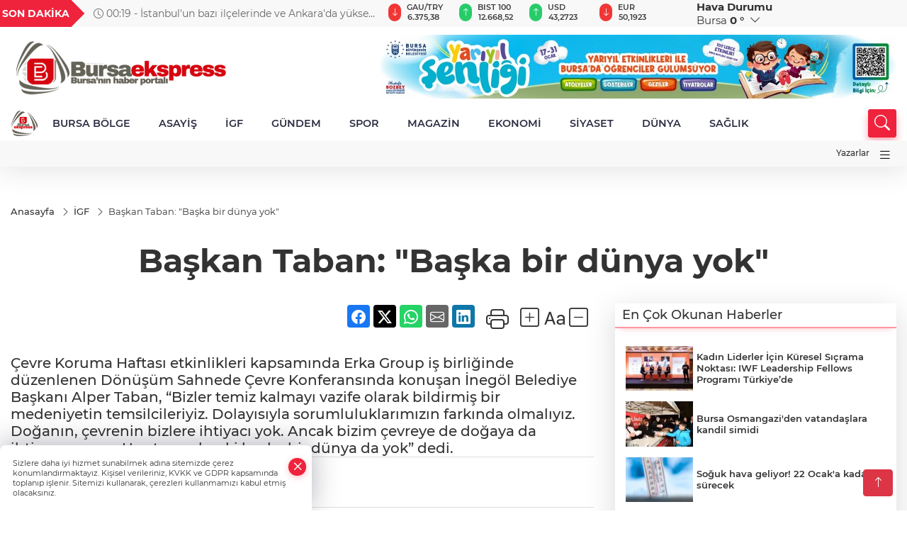

--- FILE ---
content_type: text/html
request_url: https://www.bursaekspress.com/igf/baskan-taban-baska-bir-dunya-yok-258498
body_size: 30648
content:
<!DOCTYPE html>
<html lang="tr">

<head>
	<meta charset="utf-8">
	<meta content="ie=edge" http-equiv="x-ua-compatible">
	<meta content="width=device-width, initial-scale=1, shrink-to-fit=no" name="viewport">
	<link rel="canonical" href="https://www.bursaekspress.com/igf/baskan-taban-baska-bir-dunya-yok-258498">
	<meta name="robots" content="max-image-preview:large">
	<link rel="amphtml" href="https://www.bursaekspress.com/amp/igf/baskan-taban-baska-bir-dunya-yok-258498">
	<meta property="og:title" content="Başkan Taban: 'Başka bir dünya yok' - bursaekspress">
	<meta name="title" content="Başkan Taban: 'Başka bir dünya yok' - bursaekspress">
	<meta name="datePublished" content="2024-06-05T12:05:06+0300">
	<meta name="dateModified" content="2024-06-05T12:05:06+0300">
	<meta name="articleSection" content="news">
	<meta name="articleAuthor" content="IGF">
	<meta property="og:image" content="https://www.bursaekspress.com/cdn/NWfvSqsBz88fMRsZJr-VN5gaEbI=/1200x630/webp/2024/06/05/baskan-taban-baska-bir-dunya-yok-1717576378-705-x750-1717578313-657_large.webp">
	<meta property="og:image:width" content="1200">
    <meta property="og:image:height" content="630">
	<meta name="twitter:card" content="summary_large_image">
	<meta name="twitter:image" content="https://www.bursaekspress.com/cdn/NWfvSqsBz88fMRsZJr-VN5gaEbI=/1200x630/webp/2024/06/05/baskan-taban-baska-bir-dunya-yok-1717576378-705-x750-1717578313-657_large.webp">
	<link href="https://www.bursaekspress.com/static/2024/11/13/sunger-kopya-1731505227-588-x80.png" rel="icon" type="image/png">


	<link href="https://www.bursaekspress.com/assets/fonts/bs-icons.css" rel="preload" as="style" type="text/css">
	<link href="https://www.bursaekspress.com/assets/fonts/bs-icons.css" rel="stylesheet" type="text/css">

	<link href="https://www.bursaekspress.com/assets/css/base.min.css" rel="preload" as="style" type="text/css">
	<link href="https://www.bursaekspress.com/assets/css/base.min.css" rel="stylesheet" type="text/css">

	<link href="https://www.bursaekspress.com/assets/css/helper.min.css" rel="preload" as="style" type="text/css">
	<link href="https://www.bursaekspress.com/assets/css/helper.min.css" rel="stylesheet" type="text/css">
	
	<title>Başkan Taban: 'Başka bir dünya yok' - bursaekspress</title>
	<meta name="description" content="Çevre Koruma Haftası etkinlikleri kapsamında Erka Group iş birliğinde düzenlenen Dönüşüm Sahnede Çevre Konferansında konuşan İnegöl Belediye Başkanı Alper Taban, “Bizler temiz kalmayı vazife olarak bildirmiş bir medeniyetin temsilcileriyiz. Dolayısıyla sorumluluklarımızın farkında olmalıyız. Doğanın, çevrenin bizlere ihtiyacı yok. Ancak bizim çevreye de doğaya da ihtiyacımız var. Unutmayalım ki başka bir dünya da yok” dedi.">

	<link rel="preload" crossorigin="anonymous" as="font" type="font/woff2" href="https://www.bursaekspress.com/assets/fonts/montserrat/JTURjIg1_i6t8kCHKm45_bZF3gfD_u50.woff2">
	<link rel="preload" crossorigin="anonymous" as="font" type="font/woff2" href="https://www.bursaekspress.com/assets/fonts/montserrat/JTURjIg1_i6t8kCHKm45_bZF3gnD_g.woff2">
	<link rel="preload" crossorigin="anonymous" as="font" type="font/woff2" href="https://www.bursaekspress.com/assets/fonts/montserrat/JTURjIg1_i6t8kCHKm45_dJE3gfD_u50.woff2">
	<link rel="preload" crossorigin="anonymous" as="font" type="font/woff2" href="https://www.bursaekspress.com/assets/fonts/montserrat/JTURjIg1_i6t8kCHKm45_dJE3gnD_g.woff2">
	<link rel="preload" crossorigin="anonymous" as="font" type="font/woff2" href="https://www.bursaekspress.com/assets/fonts/montserrat/JTURjIg1_i6t8kCHKm45_ZpC3gfD_u50.woff2">
	<link rel="preload" crossorigin="anonymous" as="font" type="font/woff2" href="https://www.bursaekspress.com/assets/fonts/montserrat/JTURjIg1_i6t8kCHKm45_ZpC3gnD_g.woff2">
	<link rel="preload" crossorigin="anonymous" as="font" type="font/woff2" href="https://www.bursaekspress.com/assets/fonts/montserrat/JTUSjIg1_i6t8kCHKm459Wdhyzbi.woff2">
	<link rel="preload" crossorigin="anonymous" as="font" type="font/woff2" href="https://www.bursaekspress.com/assets/fonts/montserrat/JTUSjIg1_i6t8kCHKm459Wlhyw.woff2">
	<link href="https://www.bursaekspress.com/assets/fonts/montserrat/fonts.min.css" rel="stylesheet">

	<script>
		function onError() {
			this.onerror = null;
			for(var i = 0; i < this.parentNode.children.length - 1; i++) {
			this.parentNode.children[i].srcset = this.src;
			}
		}
	</script>

	
	
		<!-- Global site tag (gtag.js) - Google Analytics -->
<script async src="https://www.googletagmanager.com/gtag/js?id=UA-43825608-2"></script>
<script>
  window.dataLayer = window.dataLayer || [];
  function gtag(){dataLayer.push(arguments);}
  gtag('js', new Date());

  gtag('config', 'UA-43825608-2');
</script>


<!-- Google tag (gtag.js) -->
<script async src="https://www.googletagmanager.com/gtag/js?id=G-P47PYF9MRD"></script>
<script>
  window.dataLayer = window.dataLayer || [];
  function gtag(){dataLayer.push(arguments);}
  gtag('js', new Date());

  gtag('config', 'G-P47PYF9MRD');
</script>

<script async src="https://pagead2.googlesyndication.com/pagead/js/adsbygoogle.js?client=ca-pub-5188915908312253"
     crossorigin="anonymous"></script>


	<!-- Global site tag (gtag.js) - Google Analytics -->
	<script async src="https://www.googletagmanager.com/gtag/js?id=G-P47PYF9MRD"></script>
	<script>
	window.dataLayer = window.dataLayer || [];
	function gtag(){dataLayer.push(arguments);}
	gtag('js', new Date());
	var analyticsGA4Code = 'G-P47PYF9MRD';
	gtag('config', 'G-P47PYF9MRD');
	</script>

	<script type="application/ld+json">
		{"@context":"https://schema.org","@type":"NewsMediaOrganization","name":"bursaekspress","url":"https://www.bursaekspress.com","logo":{"@type":"ImageObject","url":"https://www.bursaekspress.com/static/2026/01/12/site-onay-1-1768198876-467-x80.png","width":160,"height":90},"sameAs":["https://www.facebook.com/bursaekspress","https://twitter.com/Bursaekspress ","https://www.instagram.com/bursaekspress/","https://www.youtube.com/channel/UCeowLXwVoYlCKZgydFKPX0A"]}
	</script>

	<script type="application/ld+json">
		{"@context":"https://schema.org","@type":"WebPage","name":"bursaekspress","url":"https://www.bursaekspress.com","description":"Bursa ve Bursa ilçelerinden tüm haberler, son dakika gelişmeleri, Orhaneli haberleri, Keles haberleri ve Bursa dağ yöresindeki tüm gelişmeler","breadcrumb":{"@type":"BreadcrumbList","itemListElement":[{"@type":"ListItem","position":1,"name":"Anasayfa","item":"https://www.bursaekspress.com"}]}}
	</script>

	<script type="application/ld+json">
		{"type":"siteInfo","name":"bursaekspress","url":"https://www.bursaekspress.com","description":"Bursa ve Bursa ilçelerinden tüm haberler, son dakika gelişmeleri, Orhaneli haberleri, Keles haberleri ve Bursa dağ yöresindeki tüm gelişmeler","logo":"https://www.bursaekspress.com/static/2026/01/12/site-onay-1-1768198876-467-x80.png","socialMedia":{"facebookUrl":"https://www.facebook.com/bursaekspress","twitterUrl":"https://twitter.com/Bursaekspress ","webTvUrl":"","youtubeUrl":"https://www.youtube.com/channel/UCeowLXwVoYlCKZgydFKPX0A","instagramUrl":"https://www.instagram.com/bursaekspress/"}}
	</script>
	
	<script type="application/ld+json">
		{"type":"analyticsGA4Code","analyticsGA4Code":"G-P47PYF9MRD"}
	</script>
</head>
<body
	 
	 style="background-color: #ffffff;" 
>


	<script>
		let refreshTime = "180";
	</script>

<script>
	if(typeof refreshTime !== 'undefined') {
		setTimeout(function(){
			window.location.reload(1);
		}, refreshTime * 1000);
	}
</script>


	<div class="page"> 
		  <style>
/*Top Header*/
.top-header{background:#f8f8f8;min-height:38px;}
.latest-news{padding:8px 0;max-width:75%;width:100%;}
.latest-news a{color:#666;font-size:14px;}
.latest-news .item{display:none;}
.latest-news .owl-item.active .item{display:block;}
.latest-news .owl-nav{position:absolute;display:flex;align-items:center;right:0;top:0;height:100%;background-color:#f8f8f8;margin-top:0 !important;}
.latest-news .owl-nav button{width:20px;height:20px;border:1px solid #ccc !important;display:block;line-height:13px !important;}
.latest-news .owl-nav button i{font-size:11px;}
.latest-news .owl-nav [class*=owl-]:hover{background:#1091ff !important;color:#FFF;text-decoration:none;border:1px solid #1091ff !important;}
.latest-news .owl-nav .owl-prev{right:20px !important;left:unset}
.box-title{font-size:14px;font-weight:900;white-space:nowrap;margin-right:30px;background:#EF233C;color:#fff;height:100%;display:flex;align-items:center;padding:0 3px;position:relative;height:38px;}
.box-title span{position:relative;z-index:10;}
.box-title:before{content:"";position:absolute;right:100%;top:0;background:#EF233C;width:1000%;height:100%;}
.box-title:after{content:"";position:absolute;right:-13px;top:6px;background:#EF233C;width:26px;height:26px;transform:rotate(45deg);}
/* header Standart */
 header .ecolistsm,header .ecolistsm span{display:flex;align-items:center;}
header .ecolistsm .owl-item>.green .iconic{background:#27cc69;color:#fff;border-radius:16px;padding:5px 3px;}
header .ecolistsm .owl-item>.green .info{padding:3px 8px;}
header .ecolistsm .owl-item .title{font-size:11px;font-weight:600;display:block !important;}
header .ecolistsm .owl-item>.red .iconic{background:#f13636;color:#fff;border-radius:16px;padding:5px 3px;}
header .ecolistsm .owl-item>.red .info{padding:3px 8px;}
header .ecolistsm .owl-item>.gray .iconic{background:#999;color:#fff;border-radius:16px;padding:5px 3px;}
header .ecolistsm .owl-item>.gray .info{padding:3px 8px;}
header .ecolistsm .owl-nav{display:none;}
header .ecolistsm{justify-content:space-between;}
header .ecolistsm span{cursor:pointer;margin-right:8px}
header .ecolistsm span:last-child{margin-right:0px}
header .ecolistsm span .info span,header .ecolistsm span .info small{display:block;color:#3e3e3e;}
header .ecolistsm .iconic{font-size:12px;}
header .latestprice,header .latestpercent{font-size:11px;float:left;margin:0 1px;font-weight:600;}
header .green .latestpercent{color:#26cc69 !important;}
header .red .latestpercent{color:#ff5c5c !important;}
.darkMode header .ecolistsm .title,.darkMode header .ecolistsm span .info small{color:#111;}
/*weather*/
 .weather{font-size:15px;}
.darkMode .weather .text,.darkMode .weather i{color:#111}
.weather i{font-size:30px;float:left;margin-right:8px;}
.popener{cursor:pointer;}
.popener i{float:none;font-size:16px;}
.city-pop{position:absolute;background:#fff;z-index:10;padding:15px;box-shadow:-2px 6px 15px rgba(0,0,0,.15);border-radius:6px;display:none;top:100%;}
.city-pop input{border:1px solid #ddd;border-radius:4px;padding:6px;}
.city-pop a{color:#2B2D42;padding:4px 3px;display:block;}
.city-pop ul{max-height:150px;overflow:auto;margin:4px 0 0;}
.city-pop li:not(:last-child){border-bottom:1px solid #efefef;}
.city-pop ul::-webkit-scrollbar{width:6px;background-color:#F5F5F5;}
.city-pop ul::-webkit-scrollbar-thumb{background-color:#333;}
.city-pop ul::-webkit-scrollbar-track{-webkit-box-shadow:inset 0 0 6px rgb(0 0 0 / 30%);background-color:#F5F5F5;}
.backbtn{font-size:2rem;color:#ffffff !important;background:#ef233c;width:40px;height:40px;display:block;text-align:center;border-radius:11px;box-shadow:0 7px 11px #ef233c2e;line-height:40px;display:none;}
@media only screen and (max-width:992px){.backbtn{display:block;}
}
@media only screen and (max-width:520px){header{position:fixed;width:100%;z-index:90;top:0;}
body{margin-top:60px !important;}
}
.main-menu a{padding:4px 20px 4px;}
.bottom-header.fixed .main-menu a{padding:20px;}
.bottom-header.fixed .searchbox-icon,.searchbox-submit{top:0px;}
/* .bottom-header{height:45px;} */
.searchbox-open .searchbox-icon{display:none !important;top:-10px;}
.mid-header{padding:8px 0;}
header .latestpercent{display:none !important;}
.extrablock{background:#f8f8f8; position: relative; z-index: 10;}
.extrablock .extramenu{display:flex;justify-content:flex-end;}
.extrablock .extramenu a{padding:6px;display:block;font-size:12px;color:#333;font-weight:500;}
.darkMode .latest-news a{color:#b0b2c5;}
.hovermenu{position:absolute;width:100%;background:rgba(0,0,0,.93);top:0;left:0;z-index:80;visibility:hidden;top:-15%;opacity:0;transition-duration:0.4s;transition-timing-function:cubic-bezier(0.5,0.01,0,1);backdrop-filter:blur(6px);}
.hovermenu.active{visibility:visible;top:0;opacity:1;}
.hovermenu a{color:#f8f8f8;}
.hovermenu .logo img{max-height:unset;}
.closehover{background:none;border:0;color:#fff;}
.leftblock,.rightblock{width:100%;height:100%;}
.leftblock{background:#1a1a1a;padding:15px;}
.rightblock{padding:30px;}
.allmenus{display:flex;flex-wrap:wrap;}
.allmenus>li{width:33%;margin-bottom:15px;}
.allmenus .title{color:#fff;font-size:20px;font-weight:600;margin-bottom:15px;display:block;}
.allmenus a{color:#ddd;display:block;padding:4px 0;font-size:18px;}
.allmenus a:hover{color:#ef233c;padding-left:3px;}
.hovermenu .bigtitle{color:#787878;font-size:19px;padding:6px 0;display:block;margin:12px 0;border-bottom:2px solid #424242;border-top:2px solid #424242;font-weight:800;}
.social-box a{display:block;width:100%;padding:8px;border-radius:6px;margin-bottom:4px;font-size:16px;font-weight:500;}
.social-box .facebook{background:linear-gradient(to left,#1877f2,#3b5998);}
.social-box .twitter { background: linear-gradient(to left, #000000, #333333); }
.social-box .instagram{background:linear-gradient(45deg,#f09433 0%,#e6683c 25%,#dc2743 50%,#cc2366 75%,#bc1888 100%);}
.social-box .linkedin{background:linear-gradient(to left,#0a66c2,#3b5998);}
.social-box .youtube{background:linear-gradient(to left,#ee1d52,#ff0000);}
.social-box .webtv{background:linear-gradient(to left,#1d2c49,#0b1d3b);}
.social-box .webtv img{filter:brightness(0) invert(1);}
.social-box a:hover{padding-left:20px;}
.app-box a{margin-bottom:10px;display:block}
.largemenu.opened i.bi-list:before,.menuender i:before{content:"\f659";font-size:15px;width:20px;height:20px;line-height:20px;}
.hoverlay{position:fixed;width:100%;height:100%;top:100px;left:0;z-index:49;}
.menuender{position:absolute;color:#6c6c6c;right:10px;top:10px;cursor:pointer;border:2px solid #6c6c6c;display:inline-block;padding:6px;text-align:center;border-radius:8px;transition:.3s;}
.menuender:hover{color:#efefef;border-color:#efefef;}
.largemenu i{font-size:20px !important;line-height:0;color:#111;}
.shortmenu a{display:flex;align-items:center;font-size:14px;padding:12px;background:#333;margin:0 0 5px;border-radius:12px;background:#D31027;background:-webkit-linear-gradient(to right,#EA384D 0%,#D31027 100%);background:linear-gradient(to right,#EA384D 0%,#D31027 100%);transition:.2s;background-size:250% 250%;}
.shortmenu i{font-size:28px;margin-right:10px;}
.shortmenu a:hover{background-position:105% 0;}
.hovermenu.white{background:rgba(235,235,235,.93);}
.hovermenu.white .leftblock{background:#ffffff;}
.hovermenu.white .allmenus .title,.hovermenu.white .allmenus a{color:#333;}
.hovermenu.white .bigtitle{border-color:#ddd;border-width:1px;font-weight:500;font-size:17px;}
#appFinance .owl-stage-outer{cursor:pointer;}
.searchbox {bottom:0}
.bottom-header.fixed .searchbox {bottom:10px}


/* Mobile Fix Menu */
.mobile-fix-menu {
  background-color: #2B2D42 !important;
}
.mobile-fix-menu li a {
  color: #ffffff !important;
}
.mobile-fix-menu li a i {
  color: #ffffff !important;
}

</style>

<header>
  <div class="top-header  d-none d-lg-block">
    <div class="container">
      <div class="row">
        <div class="col-xl-5 col-lg-6 d-flex vt-center npd">
          <div class="box-title"><span>SON DAKİKA</span></div>
          <div id="breakingNewsContainer" class="theme-carousel latest-news owl-carousel owl-theme" data-items-xl="1"
            data-items-lg="1" data-items-md="1" data-items-sm="1" data-items-xs="1" data-nav="true" data-dots="false"
            data-play="true" data-time="5000" data-loop="true">
          </div>
          <script> let params = { breakingNewsSource: "0", nav: true }; </script>
          <script>
  function breakingNewsGetter() {
    $.post('/get-breaking-news', params , function (data) {
      var breakingNewsItemHtml = '';
      let link = 'javascript:;';
      let target = '';
      for (var i in data.news) {
        if(params.breakingNewsSource == 1) {
          link = data.news[i].link;
          target = ' target="_blank" ';
        }
        breakingNewsItemHtml += '<div class="item">';
        breakingNewsItemHtml += '  <a href="' + link + '" '+target+' title="' + data.news[i].title + '" class="el-1">';
        breakingNewsItemHtml += '  <i class="bi bi-clock"></i> '+data.news[i].ctime+' - ';
        breakingNewsItemHtml += data.news[i].title;
        breakingNewsItemHtml += '  </a>';
        breakingNewsItemHtml += '</div>';
      }

      $('#breakingNewsContainer').html(breakingNewsItemHtml);
      var owl = $('#breakingNewsContainer');
      owl.trigger('destroy.owl.carousel');
      owl.html(owl.find('.owl-stage-outer').html()).removeClass('owl-loaded');
      owl.owlCarousel({loop:true, dots:false, nav: params.nav, items:1, margin:0, autoplay: true, autoplaySpeed: 200});
    });
  }

  var runFunctions = runFunctions || [];
  runFunctions.push('breakingNewsGetter');
</script>
        </div>

        <div class="col-xl-4 d-none d-xl-block">
          <div id="appFinance" onclick="window.open('https://www.bursaekspress.com/piyasalar','_blank')"
            class="theme-carousel owl-carousel owl-theme ecolistsm" data-name="number" data-items-xl="6"
            data-items-lg="5" data-items-md="4" data-items-sm="2" data-items-xs="2" data-nav="false" data-dots="false"
            data-play="true" data-time="3000" data-loop="true" data-mobilenav="false"></div>
          <script>
            let financeCarouselOptions = { loop: true, dots: false, nav: true, items: 1, margin: 0, autoplay: 1, autoplayTimeout: 5000, autoplay: true, autoplaySpeed: 200, responsive: { 0: { items: 2 }, 390: { items: 2 }, 550: { items: 3 }, 768: { items: 4 }, 1000: { items: 4 } } };
          </script>
          <script>
	function financeGetter() {
		$.post('/get-market-data', function(data) {
			var htmlFinance = '';
			for(var i in data) {
				if(data[i] && data[i].name) {
					var classFinance = 'green';
					var classFinanceIcon = 'bi-arrow-up';
					let change = '';

					if(data[i].direction !== undefined && data[i].direction !== '') {
						if(data[i].direction === "down") {
							classFinance = 'red';
							classFinanceIcon = 'bi-arrow-down';
						} else if(data[i].percentage == 0) {
							classFinance = 'gray';
							classFinanceIcon = 'bi-arrow-dash';
						}
						classFinanceIcon = '<i class="bi ' + classFinanceIcon + '"></i>';
						change = '<small class="latestpercent">%' + data[i].percentage + '</small>';
					}else{
						classFinance = '';
						classFinanceIcon = '';
					}
					
					htmlFinance += '<span class="' + classFinance + '">';
					if(classFinanceIcon !== '') {
						htmlFinance += '<div class="iconic">'+classFinanceIcon+'</div>';
					}
					htmlFinance += '<div class="info"><span class="title">' + data[i].name + '</span><small class="latestprice">' + data[i].price + '</small>'+change+'</div>';
					htmlFinance += '</span>';
				}
			}
			$('#appFinance').html(htmlFinance);
			if(typeof financeCarouselOptions !== 'undefined') {
				var owl = $('#appFinance');
				owl.trigger('destroy.owl.carousel');
				owl.html(owl.find('.owl-stage-outer').html()).removeClass('owl-loaded');
				owl.owlCarousel(financeCarouselOptions);
			}
		});
	}
	
	var runFunctions = runFunctions || [];
	runFunctions.push('financeGetter');
</script>
        </div>

        <div class="col-xl-3 col-lg-4" id="appWeather">
          <div class="weather d-flex">
            <div class="icon">
              <i id="weatherIcon" class=""></i>
            </div>
            <div class="text">
              <b>Hava Durumu</b>
              <br>
              <span class="popener" id="weatherDetail">
              </span>
            </div>
            <div class="city-pop" id="cityPop">
              <input type="text" id="citysearch" onkeyup="weatherCitiesSearch()" autocomplete="false"
                placeholder="Arama" title="Arama">
              <ul class="cities-list" id="citiesList">
              </ul>
            </div>
          </div>
        </div>
        <script>
          var weatherSelectedCity = '16';
        </script>
        <script>
	var weatherCities = false;
	var weatherData = {};
	function weatherGetter() {
		$.post('/get-weather-data', function(data) {
			var weatherCitiesList = '';
			
			for(var i in data) {
				weatherData[data[i].city_id] = data[i];
				weatherData[data[i].city_id]['lowerName'] = trLowercase(data[i].city_name);

				weatherCitiesList += '<li onclick="weatherChangeCity(' + data[i].city_id + ')"><a href="javascript:;">' + data[i].city_name + '</a></li>';
			}

			$('#citiesList').html(weatherCitiesList);

			weatherChangeCity(weatherSelectedCity);
		});
	}

	function weatherChangeCity(cityId) {
		if(cityId != weatherSelectedCity) {
			weatherSelectedCity = cityId;
		}
		if(typeof weatherData[cityId] !== 'undefined' && typeof weatherData[cityId].city_name !== 'undefined') {
			$('#weatherDetail').html('<span>' + weatherData[cityId].city_name + '</span>&nbsp;<b><span>' + Math.round(weatherData[cityId].temp) + ' &deg;</b>&nbsp;&nbsp;<i class="bi bi-chevron-down"></i>');
			$('#weatherIcon').attr('class', weatherIcon(weatherData[cityId].icon));
			$('#cityPop').hide();
		}
	}

	function weatherCitiesSearch() {
		var searchKey = trLowercase($('#citysearch').val());
		let filteredCities = [];
		for(var i in weatherData) {
			let cityName = weatherData[i].city_name.toLocaleLowerCase('tr');
			if(cityName.includes(searchKey.toLocaleLowerCase('tr'))) {
				filteredCities[weatherData[i].city_id] = weatherData[i].city_name;
			}
		}

		var weatherCitiesList = '';
		for (const key in filteredCities) {
			weatherCitiesList += '<li onclick="weatherChangeCity(' + key + ')"><a href="javascript:;">' + filteredCities[key] + '</a></li>';
		}
		
		$('#citiesList').html(weatherCitiesList);
	}

	function weatherIcon(type) {
		var shownIcon = 'bi bi-';
		if (type === '01d') {
			shownIcon += 'sun';
		}
		// 10d => hafif yağmur, Şiddetli Yağmur, orta yağmur,
		else if (type === '10d') {
			shownIcon += 'cloud-rain';
		}
		// 03d => parçalı az bulutlu,
		else if (type === '03d') {
			shownIcon += 'cloud-sun';
		}
		// 02d => az bulutlu,
		else if (type === '02d') {
			shownIcon += 'cloud';
		}
		// 04d => parçalı bulutlu, kapalı 
		else if (type === '04d') {
			shownIcon += 'clouds';
		}		
		else if (type === '13d') {
			shownIcon += 'cloud-snow';
		}

		return shownIcon;
	}
	
	var runFunctions = runFunctions || [];
	runFunctions.push('weatherGetter');
</script>
      </div>
    </div>
  </div>

  <div class="mid-header">
    <div class="container">
      <div class="d-flex justify-content-between align-items-center">
        <a class="backbtn" id="mobileBackButton" title="Geri Dön" href="javascript:;" onclick="window.history.back()"><i
            class="bi bi-arrow-left"></i></a>
        <script>
  if(window.location.pathname === "/") {
    document.getElementById("mobileBackButton").style.display = "none";
  }else if(window.screen.width < 992){
    document.getElementById("mobileBackButton").style.display = "block";
  }else if(window.screen.width > 992 && window.location.pathname !== "/"){
    document.getElementById("mobileBackButton").style.display = "none";
  }
</script>
        <div class="logo" itemscope itemtype="https://schema.org/ImageObject">
          <a href="https://www.bursaekspress.com">
            <img src="https://www.bursaekspress.com/static/2026/01/12/site-onay-1-1768198876-467-x80.png" alt="bursaekspress" loading="lazy" width="160" height="90" itemprop="contentUrl">
          </a>
        </div>
        <script>
          let mobileHeaderLogo = 'https://www.bursaekspress.com/static/2026/01/12/site-onay-1-1768198876-467-x80.png';
          let headerLogo = 'https://www.bursaekspress.com/static/2026/01/12/site-onay-1-1768198876-467-x80.png';
        </script>
        <script>
  var haderMobileCheck = false;
  (function (a) {
    if (
      /(android|bb\d+|meego).+mobile|avantgo|bada\/|blackberry|blazer|compal|elaine|fennec|hiptop|iemobile|ip(hone|od)|iris|kindle|lge |maemo|midp|mmp|mobile.+firefox|netfront|opera m(ob|in)i|palm( os)?|phone|p(ixi|re)\/|plucker|pocket|psp|series(4|6)0|symbian|treo|up\.(browser|link)|vodafone|wap|windows ce|xda|xiino/i
      .test(a) ||
      /1207|6310|6590|3gso|4thp|50[1-6]i|770s|802s|a wa|abac|ac(er|oo|s\-)|ai(ko|rn)|al(av|ca|co)|amoi|an(ex|ny|yw)|aptu|ar(ch|go)|as(te|us)|attw|au(di|\-m|r |s )|avan|be(ck|ll|nq)|bi(lb|rd)|bl(ac|az)|br(e|v)w|bumb|bw\-(n|u)|c55\/|capi|ccwa|cdm\-|cell|chtm|cldc|cmd\-|co(mp|nd)|craw|da(it|ll|ng)|dbte|dc\-s|devi|dica|dmob|do(c|p)o|ds(12|\-d)|el(49|ai)|em(l2|ul)|er(ic|k0)|esl8|ez([4-7]0|os|wa|ze)|fetc|fly(\-|_)|g1 u|g560|gene|gf\-5|g\-mo|go(\.w|od)|gr(ad|un)|haie|hcit|hd\-(m|p|t)|hei\-|hi(pt|ta)|hp( i|ip)|hs\-c|ht(c(\-| |_|a|g|p|s|t)|tp)|hu(aw|tc)|i\-(20|go|ma)|i230|iac( |\-|\/)|ibro|idea|ig01|ikom|im1k|inno|ipaq|iris|ja(t|v)a|jbro|jemu|jigs|kddi|keji|kgt( |\/)|klon|kpt |kwc\-|kyo(c|k)|le(no|xi)|lg( g|\/(k|l|u)|50|54|\-[a-w])|libw|lynx|m1\-w|m3ga|m50\/|ma(te|ui|xo)|mc(01|21|ca)|m\-cr|me(rc|ri)|mi(o8|oa|ts)|mmef|mo(01|02|bi|de|do|t(\-| |o|v)|zz)|mt(50|p1|v )|mwbp|mywa|n10[0-2]|n20[2-3]|n30(0|2)|n50(0|2|5)|n7(0(0|1)|10)|ne((c|m)\-|on|tf|wf|wg|wt)|nok(6|i)|nzph|o2im|op(ti|wv)|oran|owg1|p800|pan(a|d|t)|pdxg|pg(13|\-([1-8]|c))|phil|pire|pl(ay|uc)|pn\-2|po(ck|rt|se)|prox|psio|pt\-g|qa\-a|qc(07|12|21|32|60|\-[2-7]|i\-)|qtek|r380|r600|raks|rim9|ro(ve|zo)|s55\/|sa(ge|ma|mm|ms|ny|va)|sc(01|h\-|oo|p\-)|sdk\/|se(c(\-|0|1)|47|mc|nd|ri)|sgh\-|shar|sie(\-|m)|sk\-0|sl(45|id)|sm(al|ar|b3|it|t5)|so(ft|ny)|sp(01|h\-|v\-|v )|sy(01|mb)|t2(18|50)|t6(00|10|18)|ta(gt|lk)|tcl\-|tdg\-|tel(i|m)|tim\-|t\-mo|to(pl|sh)|ts(70|m\-|m3|m5)|tx\-9|up(\.b|g1|si)|utst|v400|v750|veri|vi(rg|te)|vk(40|5[0-3]|\-v)|vm40|voda|vulc|vx(52|53|60|61|70|80|81|83|85|98)|w3c(\-| )|webc|whit|wi(g |nc|nw)|wmlb|wonu|x700|yas\-|your|zeto|zte\-/i
      .test(a.substr(0, 4))) haderMobileCheck = true;
  })(navigator.userAgent || navigator.vendor || window.opera);

  if (typeof mobileHeaderLogo !== 'undefined') {
    var img = document.querySelector('.logo img');

    if (haderMobileCheck && mobileHeaderLogo !== '') {
      img.src = mobileHeaderLogo;
    } else if (mobileHeaderLogo !== '') {
      img.src = headerLogo;
    }
  }
  
  if (typeof siteMobileFooterLogo !== 'undefined') {
    var img = document.querySelector('#logoFooter img');
    if (haderMobileCheck && siteMobileFooterLogo !== '') {
      img.src = siteMobileFooterLogo;
    } else if (siteMobileFooterLogo !== '') {
      img.src = footerLogo;
    }
  }
</script>



        
        <div id="T1HeaderAdContainer" class="adzone zone-1 d-none d-lg-inline-block"
          style="height:90px;width:728px;">
          <iframe src="https://www.bursa.bel.tr/reklam/?w=728"  frameborder=0  scrolling="no" style=" width: 728px; height: 90px;  overflow: hidden;"></iframe>
        </div>
        


        <div class="tool d-flex d-lg-none vt-center">
          <a class="mobile-act" href="javascript:;" title="Menu"><i class="gg-menu"></i></a>
        </div>
      </div>
    </div>
  </div>


<div class="bottom-header  d-none d-lg-block py-1">
  <div class="container relative d-flex justify-content-between align-items-center">
    <nav class="main-menu">
      <ul class="align-items-center">
        <li class="d-none d-lg-block">
          <a style="padding: 0;" href="/"><img style="max-height: 40px; max-width: 40px; " src="https://www.bursaekspress.com/static/2024/11/13/sunger-kopya-1731505227-588-x80.png" alt="Ana Sayfa"></a>
        </li>
          <li >
            <a href="https://www.bursaekspress.com/bursa-bolge" title="BURSA BÖLGE" target="_blank">
              BURSA BÖLGE
            </a>
          </li>
          <li >
            <a href="https://www.bursaekspress.com/asayis" title="ASAYİŞ" target="_blank">
              ASAYİŞ
            </a>
          </li>
          <li >
            <a href="https://www.bursaekspress.com/igf" title="İGF" target="_blank">
              İGF
            </a>
          </li>
          <li >
            <a href="https://www.bursaekspress.com/gundem" title="GÜNDEM" target="_blank">
              GÜNDEM
            </a>
          </li>
          <li >
            <a href="https://www.bursaekspress.com/spor" title="SPOR" target="_blank">
              SPOR
            </a>
          </li>
          <li >
            <a href="https://www.bursaekspress.com/magazin" title="MAGAZİN" target="_blank">
              MAGAZİN
            </a>
          </li>
          <li >
            <a href="https://www.bursaekspress.com/ekonomi" title="EKONOMİ" target="_blank">
              EKONOMİ
            </a>
          </li>
          <li >
            <a href="https://www.bursaekspress.com/siyaset" title="SİYASET" target="_blank">
              SİYASET
            </a>
          </li>
          <li >
            <a href="https://www.bursaekspress.com/dunya" title="DÜNYA" target="_blank">
              DÜNYA
            </a>
          </li>
          <li >
            <a href="https://www.bursaekspress.com/saglik" title="SAĞLIK" target="_blank">
              SAĞLIK
            </a>
          </li>
        </ul>
      </nav>
      <script type="application/ld+json">
      {"type":"menu","menu":[{"title":"BURSA BÖLGE","link":"https://www.bursaekspress.com/bursa-bolge","hasSubItems":false,"subItems":[]},{"title":"ASAYİŞ","link":"https://www.bursaekspress.com/asayis","hasSubItems":false,"subItems":[]},{"title":"İGF","link":"https://www.bursaekspress.com/igf","hasSubItems":false,"subItems":[]},{"title":"GÜNDEM","link":"https://www.bursaekspress.com/gundem","hasSubItems":false,"subItems":[]},{"title":"SPOR","link":"https://www.bursaekspress.com/spor","hasSubItems":false,"subItems":[]},{"title":"MAGAZİN","link":"https://www.bursaekspress.com/magazin","hasSubItems":false,"subItems":[]},{"title":"EKONOMİ","link":"https://www.bursaekspress.com/ekonomi","hasSubItems":false,"subItems":[]},{"title":"SİYASET","link":"https://www.bursaekspress.com/siyaset","hasSubItems":false,"subItems":[]},{"title":"DÜNYA","link":"https://www.bursaekspress.com/dunya","hasSubItems":false,"subItems":[]},{"title":"SAĞLIK","link":"https://www.bursaekspress.com/saglik","hasSubItems":false,"subItems":[]}]}
    </script>
      <form class="searchbox" action="/arama" method="get">
        <div class="ovhid">
          <input type="text" id="searchbox-kind" name="tur" class="searchbox-kind d-none" value="1"
            onkeypress="removeScriptTagsInputs()">
          <input type="text" id="searchbox-date" name="tarih" class="searchbox-date d-none"
            onkeypress="removeScriptTagsInputs()">
          <input type="search" placeholder="Aramak istediğiniz kelimeyi yazın..." onkeypress="removeScriptTagsInputs()"
            name="ara" class="searchbox-input">
          <input type="text" name="from" class="searchbox-where d-none" value="header"
            onkeypress="removeScriptTagsInputs()">
        </div>
        <button type="submit" class="searchbox-submit" title="Ara" onclick="removeScriptTagsInputs()"><i
            class=" bi bi-search" aria-hidden="true"></i></button>
        <span class="searchbox-icon"><i class=" bi bi-search" aria-hidden="true"></i></span>
      </form>


    </div>


    <div class="hovermenu">
      <span class="menuender"><i class="bi bi-x"></i></span>
      <div class="container">
        <div class="row">
          <div class="col-lg-3">
            <div class="leftblock">
              <div class="logo" itemscope itemtype="https://schema.org/ImageObject">
                <a href="https://www.bursaekspress.com"><img src="https://www.bursaekspress.com/static/2026/01/12/site-onay-1-1768198876-467-x80.png" alt="logo" loading="lazy" width="160" height="90" itemprop="contentUrl"></a>
              </div>
              <div class="social-box">
                <span class="bigtitle">Bizi Takip Edin!</span>
                <a href="https://www.facebook.com/bursaekspress" target="_blank" class="facebook" title="Facebook"><i
                    class="bi bi-facebook"></i> Facebook</a>
                <a href="https://twitter.com/Bursaekspress " target="_blank" class="twitter" title="X"><i class="bi bi-twitter-x"></i>
                  x.com</a>
                <a href="https://www.instagram.com/bursaekspress/" target="_blank" class="instagram" title="Instagram"><i
                    class="bi bi-instagram"></i> Instagram</a>
                <a href="https://www.youtube.com/channel/UCeowLXwVoYlCKZgydFKPX0A" target="_blank" class="youtube" title="Youtube"><i class="bi bi-youtube"></i>
                  Youtube</a>
              </div>
            </div>
          </div>
          <div class="col-lg-6">
            <div class="rightblock">
              <ul class="allmenus">
                <li><span class="title">Haberler</span>

                  <ul>
                    <li><a href="https://www.bursaekspress.com/ekonomi" title="Haberler">EKONOMİ</a></li>
                    <li><a href="https://www.bursaekspress.com/gundem" title="Haberler">GÜNDEM</a></li>
                    <li><a href="https://www.bursaekspress.com/magazin" title="Haberler">MAGAZİN</a></li>
                    <li><a href="https://www.bursaekspress.com/spor" title="Haberler">SPOR</a></li>
                    <li><a href="https://www.bursaekspress.com/bursa-bolge" title="Haberler">BURSA BÖLGE</a></li>
                    <li><a href="https://www.bursaekspress.com/dunya" title="Haberler">DÜNYA</a></li>
                    <li><a href="https://www.bursaekspress.com/siyaset" title="Haberler">SİYASET</a></li>
                    <li><a href="https://www.bursaekspress.com/yasam" title="Haberler">YAŞAM</a></li>
                    <li><a href="https://www.bursaekspress.com/saglik" title="Haberler">SAĞLIK</a></li>
                    <li><a href="https://www.bursaekspress.com/egitim" title="Haberler">EĞİTİM</a></li>
                    <li><a href="https://www.bursaekspress.com/teknoloji" title="Haberler">TEKNOLOJİ</a></li>
                    <li><a href="https://www.bursaekspress.com/asayis" title="Haberler">ASAYİŞ</a></li>
                    <li><a href="https://www.bursaekspress.com/igf" title="Haberler">İGF</a></li>
                    <li><a href="https://www.bursaekspress.com/genel" title="Haberler">Genel</a></li>
                  </ul>
                </li>
                <li><span class="title">Foto Galeri</span>

                  <ul>
                    <li><a href="https://www.bursaekspress.com/galeriler/enler-58" title="Fotoğraflar">Enler</a></li>
                    <li><a href="https://www.bursaekspress.com/galeriler/unluler-61" title="Fotoğraflar">Ünlüler</a></li>
                    <li><a href="https://www.bursaekspress.com/galeriler/turistik-yerler-64" title="Fotoğraflar">Turistik Yerler</a></li>
                    <li><a href="https://www.bursaekspress.com/galeriler/otomobil-67" title="Fotoğraflar">otomobil</a></li>
                  </ul>
                </li>
                <li><span class="title">Video Galeri</span>

                  <ul>
                    <li><a href="https://www.bursaekspress.com/videolar/haber-46" title="Videolar">Haber</a></li>
                    <li><a href="https://www.bursaekspress.com/videolar/komedi-49" title="Videolar">Komedi</a></li>
                    <li><a href="https://www.bursaekspress.com/videolar/fragman-52" title="Videolar">Fragman</a></li>
                  </ul>
                </li>

              </ul>
            </div>

          </div>

          <div class="col-lg-3">
            <div class="leftblock">
              <span class="bigtitle">Hızlı Menü</span>
              <ul class="shortmenu">
                <li><a href="/yazarlar" title="Yazarlar"><i class="bi bi-people-fill"></i> Yazarlar</a></li>
                </li>
                <li><a href='/gazeteler' title="Gazeteler"><i class="bi bi-newspaper"></i> Gazeteler</a></li>
                <li><a href="/yayinlarimiz" title="Yayınlar"><i class="bi bi-file-earmark-text-fill"></i> Yayınlar</a>
                </li>
                <!-- <li><a href="/vizyondakiler" title="Sinema"><i class="bi bi-camera-reels-fill"></i> Sinema</a></li> -->
                
                
                <li><a href="/nobetci-eczaneler" title="Nöbetçi Eczaneler"><i class="bi bi-bag-plus-fill"></i> Nöbetçi
                    Eczaneler</a></li>
              </ul>
            </div>

          </div>
        </div>

      </div>
    </div>
    <script>
  // mobile drag-drop refresh script finished
  function initMegaMenu() {
    var el = $('.largemenu'); 
    var fel = $('.hovermenu');
    el.on("click", function(){
      toggleMegaMenu();
    }); 
    $("body").delegate(".hoverlay, .menuender","click",function(){
            el.removeClass("opened")
          $(".hovermenu.active").removeClass("active");
          $(".hoverlay").remove();
    })
  }
  var runFunctions = runFunctions || [];
	runFunctions.push('initMegaMenu');

  function toggleMegaMenu() {
    var el = $('.largemenu'); 
    var fel = $('.hovermenu');
    if(el.hasClass("opened")){
            el.removeClass("opened");
            fel.toggleClass('active');
            $(".hoverlay").remove();
        }else{
            el.addClass("opened")
            fel.toggleClass('active')
        }
  }
  
</script>

  </div>

  <div class="extrablock d-none d-lg-block">
    <div class="container">
      <div class="row justify-content-end">
        <div class="col d-flex flex-wrap justify-content-end pt-1">
          <ul class="extramenu">
            <li><a href="/yazarlar">Yazarlar</a></li>
            
            
            <li><a href="#." title="Menü" class="largemenu d-none d-lg-block"> <i class="bi bi-list"></i></a></li>
          </ul>
         
  
        </div>
      </div>
    </div>
  </div>

  <div class="mobile-menu">
    <div class="topmenu">
      <a href="/"><i class="bi bi-house"></i> Anasayfa</a>
      <a href="/yazarlar"><i class="bi bi-people"></i> Yazarlar</a>
    </div>
    <div class="menulist"></div>
    <ul>
      
      
    </ul>
    <ul>
  <li><a href="/kunye" title="Künye" target="_blank">Künye</a></li>
  <li><a href="/iletisim" title="İletişim" target="_blank">İletişim</a></li>
</ul>
    <div class="social-media">
      <a href="https://www.facebook.com/bursaekspress" target="_blank" title="Facebook"><i
          class="bi bi-facebook"></i></a>
      <a href="https://twitter.com/Bursaekspress " target="_blank" title="X"><i
          class="bi bi-twitter-x"></i></a>
      <a href="https://www.instagram.com/bursaekspress/" target="_blank" title="Instagram"><i
          class="bi bi-instagram"></i></a>
      
      <a href="https://www.youtube.com/channel/UCeowLXwVoYlCKZgydFKPX0A" target="_blank" title="Youtube"><i
          class="bi bi-youtube"></i></a>
      
    </div>
  </div>
</header>

<div class="mobile-fix-menu d-none">
  <ul>
    <li><a href="https://www.bursaekspress.com"><i class="bi bi-house"></i><span>Anasayfa</span></a></li>
    <li><a href="javascript:;" onclick="openSearch()"><i class="bi bi-search"></i><span>Haber Ara</span></a></li>
    <li><a href="https://www.bursaekspress.com/yazarlar"><i class="bi bi-people"></i><span>Yazarlar</span></a></li>
    <li><a href="https://api.whatsapp.com/send?phone=905462580616" title="Whatsapp İhbar Hattı"
        target="_blank"> <i class="bi bi-whatsapp"></i> <span>İhbar Hattı</span></a></li>
  </ul>
</div>

<div class="search-overlay dropsearch">
  <a href="javascript:;" class="closesearch" onclick="closeSearch()"> <i class="bi bi-x"></i></a>
  <div class="overlay-content">
    <form role="search" action="/arama" method="GET">
      <div class="form-zone">
        <input class="form-control searchbox-input" type="search" name="ara" id="newsSearch" placeholder="Aradığınız haberi buraya yazın">
        <button class="inline-b" type="submit" onclick="removeScriptTagsInputs()"><i class="bi bi-search"></i></button>
      </div>
    </form>
  </div>
</div>
<script>
  var headerLogoValue = "https://www.bursaekspress.com/static/2026/01/12/site-onay-1-1768198876-467-x80.png";
  var siteTitleValue = "bursaekspress";
  var brandUrl = "https://www.bursaekspress.com";
</script>
<script>
    function removeScriptTagsInputs(e) {
        if(!mainMobileCheck()){
            $("#searchbox-kind").val($('<textarea/>').html($("#searchbox-kind").val()).text().toString().replace( /(<([^>]+)>)/ig, '').replace("alert","").replace("(","").replace(")",""));
            $("#searchbox-date").val($('<textarea/>').html($("#searchbox-date").val()).text().toString().replace( /(<([^>]+)>)/ig, '').replace("alert","").replace("(","").replace(")",""));
            $(".searchbox-input").val($('<textarea/>').html($(".searchbox-input").val()).text().toString().replace( /(<([^>]+)>)/ig, '').replace("alert","").replace("(","").replace(")",""));
        }else{
            $(".form-zone #searchbox-kind").val($('<textarea/>').html($(".form-zone #searchbox-kind").val()).text().toString().replace( /(<([^>]+)>)/ig, '').replace("alert","").replace("(","").replace(")",""));
            $(".form-zone #searchbox-date").val($('<textarea/>').html($(".form-zone #searchbox-date").val()).text().toString().replace( /(<([^>]+)>)/ig, '').replace("alert","").replace("(","").replace(")",""));
            $(".form-zone .searchbox-input").val($('<textarea/>').html($(".form-zone .searchbox-input").val()).text().toString().replace( /(<([^>]+)>)/ig, '').replace("alert","").replace("(","").replace(")",""));
        }
    }

    function setDateForSearch() {
        var endDate = new Date();
        var startDate = new Date();
        startDate.setMonth(startDate.getMonth() - 1);

        var endDay = ("0" + endDate.getDate()).slice(-2);
        var endMonth = ("0" + (endDate.getMonth() + 1)).slice(-2);
        var startDay = ("0" + startDate.getDate()).slice(-2);
        var startMonth = ("0" + (startDate.getMonth() + 1)).slice(-2);

        var dateRange =
            startDate.getFullYear() + "-" + startMonth + "-" + startDay +
            "-" +
            endDate.getFullYear() + "-" + endMonth + "-" + endDay;

        $('#searchbox-date').val(dateRange);
    }


    var runFunctions = runFunctions || [];
    runFunctions.push('setDateForSearch');
</script>

<script type="application/ld+json">
  {"@context":"http://schema.org","@type":"WebSite","name":"bursaekspress","description":"Bursa ve Bursa ilçelerinden tüm haberler, son dakika gelişmeleri, Orhaneli haberleri, Keles haberleri ve Bursa dağ yöresindeki tüm gelişmeler","url":"https://www.bursaekspress.com","potentialAction":{"@type":"SearchAction","target":"https://www.bursaekspress.com/arama?tur=1&ara={search_term}","query-input":"required name=search_term"}}
</script>

 
		<div class="refresher"> 
			
    <div class="container-md relative banner d-none d-xl-block" id='moduleId_66410'>
  <div class="left">
        
        
          <div id="banner_a9354" style="width:160px;height:600px;margin-top:5px;margin-bottom:0px;">
            <!-- Revive Adserver Asynchronous JS Tag - Generated with Revive Adserver v5.5.2 -->
<ins data-revive-zoneid="1182" data-revive-target="_blank" data-revive-id="151c05579c4d56df8d7f683df1310497"></ins>
<script async src="//adsturk.com/osmangazi/www/delivery/asyncjs.php"></script>
          </div>
        
        
  </div>
</div>
    <div class="container-md relative banner d-none d-xl-block" id='moduleId_407731'>
  <div class="right">
        
          <div id="banner_a541984" style="width:160px;height:600px;margin-top:5px;margin-bottom:0px;">
            <!-- Revive Adserver Asynchronous JS Tag - Generated with Revive Adserver v5.5.2 -->
<ins data-revive-zoneid="101" data-revive-target="_blank" data-revive-id="884941950aee3669fd3fec4eec299e1a"></ins>
<script async src="//adsturk.com/nilufer/www/delivery/asyncjs.php"></script>
          </div>
        
        
        
          <div id="banner_a428603" style="width:160px;height:600px;margin-top:5px;margin-bottom:0px;">
            <a href='https://www.esentepehastanesi.com.tr/' target='_blank' rel='nofollow noopener noreferrer'>
					<img src='https://www.bursaekspress.com/static/2023/05/09/anadolu-hastanesi-1674460151-364.gif'>
				</a>
          </div>
        
        
  </div>
</div>
<section class="breadcrumb " style="padding-top:45px; ">
    <div class="container">
        <div class="row ">
            <div class="col-lg-12 ">
                    <style> 
  .breadcrumb{padding:0px;background:transparent;font-size:13px;}
  .breadcrumb ul{display:flex;}
  .breadcrumb li:not(:last-child)::after{content:"\f285";font-family:bootstrap-icons !important;position:relative;margin:0 5px;top:2px;font-size:13px;}
  .breadcrumb a{font-weight:500;}
  @media(max-width:520px){.breadcrumb li:last-child{width:min-content;}}
  .darkMode .breadcrumb .el-1{ color: #b0b2c5}
  </style>
  
  <ul class="breadcrumb" itemscope itemtype="https://schema.org/BreadcrumbList">
  
    <li itemprop="itemListElement" itemscope itemtype="https://schema.org/ListItem">
      <a href="https://www.bursaekspress.com" itemprop="item">
        <span itemprop="name">Anasayfa</span>
      </a>
      <meta itemprop="position" content="1">
    </li>
  
  
  
          <li itemprop="itemListElement" itemscope itemtype="https://schema.org/ListItem">
            <a href="/igf" itemprop="item">
               <span itemprop="name">İGF</span>
            </a>
            <meta itemprop="position" content="2">
          </li>
        
        
  
        
          <li itemprop="itemListElement" itemscope itemtype="https://schema.org/ListItem">
            <span class="el-1" itemprop="name">Başkan Taban: &quot;Başka bir dünya yok&quot;</span>
            <meta itemprop="position" content="3">
          </li>
        
  
  
  </ul>
            </div>
        </div>
    </div>
</section>



<section class="    news-detail-1 mb-30 news-detail-1 mb-30 comment-section " style=" ">
    <div class="container">
        <div class="row ">
            <div class="col-lg-12 ">
                    <style> /* news detail 1 */
.editor-block{font-size:13px;margin:0 0 15px;border-bottom:1px solid #ddd;padding:5px 0;border-top:1px solid #ddd;}
.editor-block .editorname{margin-right:15px;font-weight:600;}
.news-detail-1{padding-top: 0px;}
.news-detail-1,.news-detail-2{font-size:20px;}
.news-detail-1 p,.news-detail-2 p{margin:15px 0;}
.news-detail-1 h1,.news-detail-2 h1{font-size:46px;text-align:center;line-height:60px;font-weight:700;margin-bottom:30px;}
.viewedit{display:flex;align-items:center;justify-content:flex-end;padding:0 0 15px;margin:0 0 15px;}
.viewedit > span{margin:0 8px;}
.viewedit > span i{vertical-align:middle;}
.print{font-size:32px;}
.textsizer i{font-size:27px;cursor:pointer;}
.textsizer i.bi-type{font-size:32px;cursor:unset;}
.viewedit .share a{color:#fff;width:32px;height:32px;line-height:32px;border-radius:4px;display:inline-block;text-align:center;margin-bottom:5px;}
.viewedit .share a:nth-child(1){background:#1877F2;}
.viewedit .share a:nth-child(2){background:#000000;}
.viewedit .share a:nth-child(3){background:#25d366;}
.viewedit .share a:nth-child(4){background:#666;}
@media only screen and (max-width:520px){.news-detail-1 h1,.news-detail-2 h1{font-size:24px;line-height:normal;}
.news-detail-1 p,.news-detail-2 p{font-size:16px;}
}
</style>

<h1 class="detailHeaderTitle">Başkan Taban: &quot;Başka bir dünya yok&quot;</h1>

            </div>
        </div>
        <div class="row ">
            <div class="col-lg-8 ">
                    <style> /* tags */
.taglist{margin:15px 0;padding:15px 0;border-top:1px solid #ddd;border-bottom:1px solid #ddd;}
.taglist li{display:inline-block;margin-bottom:5px;}
.taglist li a{font-size:13px;border:1px solid rgb(156, 156, 156);border-radius:40px;padding:3px 6px;color:rgb(156, 156, 156);display:block;}
.taglist li a:hover{color:#2b2626;font-weight:800;}
.title-sm{font-size:16px;font-weight:500;color:#333;line-height:1.2;margin:15px 0;display:block;}
[data-fs] iframe{width:100%;}
img{height:unset !important;}
.shortnews{display:flex;flex-wrap:wrap;align-items:center;border-radius:6px;box-shadow:0 16px 38px rgba(0,0,0,.1);overflow:hidden;margin:30px 0;background:#12477f;}
.shortnews .newsimage{width:100%;max-width:180px;padding:15px;}
.shortnews .newsimage img{height: 100px !important;}
.shortnews .newscontent{width:calc(100% - 180px);padding:15px;color:#fff;}
.shortnews .newscontent .title{font-weight:600;font-size:18px;color:#fff;}
.shortnews .newscontent p{font-weight:500;font-size:14px;color:#fff;}
a .shortnews .newscontent {font-weight:800;font-size:14px;color:#fff;}
a .shortnews .newscontent i{font-weight:800;font-size:15px;position:relative;top:1px;transition:.3s;left:0;}
a:hover .shortnews .newscontent i{left:15px;}
a:hover .shortnews .newscontent{color:#fff;}
@media(max-width:520px){.shortnews .newsimage{max-width:140px;}
.shortnews .newscontent{width:calc(100% - 140px);}
}
@media(max-width:475px){.shortnews .newsimage{max-width:100%;}
.shortnews .newscontent{width:100%;}
.shortnews .newscontent .title,.shortnews .newscontent p{-webkit-line-clamp:2;}
}
.newsentry{margin:3px;}
</style>
<style>
.viewedit{display:flex;align-items:center;justify-content:flex-end;padding:0 0 15px;margin:0 0 15px;}
.viewedit > span{margin:0 8px;}
.viewedit > span i{vertical-align:middle;}
.print{font-size:32px;}
.textsizer i{font-size:27px;cursor:pointer;}
.textsizer i.bi-type{font-size:32px;cursor:unset;}
.viewedit .share a{color:#fff;width:32px;height:32px;line-height:32px;border-radius:4px;display:inline-block;text-align:center;}
.viewedit .share a:nth-child(1){background:#1877F2;}
.viewedit .share a:nth-child(2){background:#000000;}
.viewedit .share a:nth-child(3){background:#25d366;}
.viewedit .share a:nth-child(4){background:#666;}
.viewedit .share a:nth-child(5){background:#0e76a8;}
@media only screen and (max-width:520px){.news-detail-1 h1,.news-detail-2 h1{font-size:24px;line-height:normal;}
.news-detail-1 p,.news-detail-2 p{font-size:16px;}
}
.pageDetailContent h2{font-size: 20px;font-weight: 500;text-align: left;}
#newsContent ul{list-style:disc;padding-left:1rem}
#newsContent ol{list-style:auto;padding-left:1rem}
#newsContent p{margin:15px 0;}
</style>
<div data-fs class="pageDetailContent mb-5" id="news258498">
    <script>
        var googleNewsUrl = ""
    </script>
    <style>
.viewedit{display:flex;align-items:center;justify-content:flex-end;padding:0 0 15px;margin:0 0 15px;}
.viewedit > span{margin:0 8px;}
.viewedit > span i{vertical-align:middle;}
.print{font-size:32px;}
.textsizer i{font-size:27px;cursor:pointer;}
.textsizer i.bi-type{font-size:32px;cursor:unset;}
.viewedit .share a{color:#fff;width:32px;height:32px;line-height:32px;border-radius:4px;display:inline-block;text-align:center;margin-bottom:5px;}
.viewedit .share a:nth-child(1){background:#1877F2;}
.viewedit .share a:nth-child(2){background:#000000;}
.viewedit .share a:nth-child(3){background:#25d366;}
.viewedit .share a:nth-child(4){background:#666;}
.viewedit .share a:nth-child(5){background:#0e76a8;}
.googleNewsUrlClass{cursor: pointer;}
@media only screen and (max-width:520px){.news-detail-1 h1,.news-detail-2 h1{font-size:24px;line-height:normal;}
.news-detail-1 p,.news-detail-2 p{font-size:16px;}
}
@media only screen and (max-width:385px){.viewedit{flex-wrap: wrap;justify-content: flex-start;}
.viewedit .share{width: 100%;}
}
</style>

<div>
  <div class="viewedit flex-wrap">
    <a class="googleNewsUrlClass" style="flex-shrink: 0; margin: 0 auto 8px 0;" id="googleNewsButton" onclick="googleNewsButtonLink()">
      <img src="/assets/images/google-news-subscribe-white.svg" width="140" height="32" alt="Google News" style="vertical-align: baseline;">
    </a>
      <span class="share">
          <a href="javascript:;" onclick="shareFacebook()">
              <i class="bi bi-facebook"></i>
          </a>
          <a href="javascript:;" onclick="shareTwitter()">
              <i class="bi bi-twitter-x"></i>
          </a>
          <a href="javascript:;" onclick="shareWhatsapp()">
              <i class="bi bi-whatsapp"></i>
          </a>
          <a href="javascript:;" onclick="sendMail()">
              <i class="bi bi-envelope"></i>
          </a>
          <a href="javascript:;" onclick="shareLinkedin()">
              <i class="bi bi-linkedin"></i>
          </a>
      </span>
      <span class="print">
          <a href="javascript:;" onclick="window.print();return false;">
              <i class="bi bi-printer"></i>
          </a>
      </span>
      <span class="textsizer">
          <i class="bi bi-plus-square"></i>
          <i class="bi bi-type"></i>
          <i class="bi bi-dash-square"></i>
      </span>
  </div>
</div>

<script>
    if(!googleNewsUrl || googleNewsUrl == 'undefined' || googleNewsUrl == '' || googleNewsUrl == null) {
        let googleNewsButton = document.getElementById("googleNewsButton");
        googleNewsButton.style.display = "none";
    }
</script>

<script>
    if(typeof mobileCheckForSocialMediaIcons === 'undefined') {
        var mobileCheckForSocialMediaIcons = false;
        var title = document.querySelector('meta[property="og:title"]').content;
        var shareTitle = '';
        if(typeof title !== 'undefined' && title !== '') {
            shareTitle = title;
        }else{
            shareTitle = document.title;
        }
        (function(a){if(/(android|bb\d+|meego).+mobile|avantgo|bada\/|blackberry|blazer|compal|elaine|fennec|hiptop|iemobile|ip(hone|od)|iris|kindle|lge |maemo|midp|mmp|mobile.+firefox|netfront|opera m(ob|in)i|palm( os)?|phone|p(ixi|re)\/|plucker|pocket|psp|series(4|6)0|symbian|treo|up\.(browser|link)|vodafone|wap|windows ce|xda|xiino/i.test(a)||/1207|6310|6590|3gso|4thp|50[1-6]i|770s|802s|a wa|abac|ac(er|oo|s\-)|ai(ko|rn)|al(av|ca|co)|amoi|an(ex|ny|yw)|aptu|ar(ch|go)|as(te|us)|attw|au(di|\-m|r |s )|avan|be(ck|ll|nq)|bi(lb|rd)|bl(ac|az)|br(e|v)w|bumb|bw\-(n|u)|c55\/|capi|ccwa|cdm\-|cell|chtm|cldc|cmd\-|co(mp|nd)|craw|da(it|ll|ng)|dbte|dc\-s|devi|dica|dmob|do(c|p)o|ds(12|\-d)|el(49|ai)|em(l2|ul)|er(ic|k0)|esl8|ez([4-7]0|os|wa|ze)|fetc|fly(\-|_)|g1 u|g560|gene|gf\-5|g\-mo|go(\.w|od)|gr(ad|un)|haie|hcit|hd\-(m|p|t)|hei\-|hi(pt|ta)|hp( i|ip)|hs\-c|ht(c(\-| |_|a|g|p|s|t)|tp)|hu(aw|tc)|i\-(20|go|ma)|i230|iac( |\-|\/)|ibro|idea|ig01|ikom|im1k|inno|ipaq|iris|ja(t|v)a|jbro|jemu|jigs|kddi|keji|kgt( |\/)|klon|kpt |kwc\-|kyo(c|k)|le(no|xi)|lg( g|\/(k|l|u)|50|54|\-[a-w])|libw|lynx|m1\-w|m3ga|m50\/|ma(te|ui|xo)|mc(01|21|ca)|m\-cr|me(rc|ri)|mi(o8|oa|ts)|mmef|mo(01|02|bi|de|do|t(\-| |o|v)|zz)|mt(50|p1|v )|mwbp|mywa|n10[0-2]|n20[2-3]|n30(0|2)|n50(0|2|5)|n7(0(0|1)|10)|ne((c|m)\-|on|tf|wf|wg|wt)|nok(6|i)|nzph|o2im|op(ti|wv)|oran|owg1|p800|pan(a|d|t)|pdxg|pg(13|\-([1-8]|c))|phil|pire|pl(ay|uc)|pn\-2|po(ck|rt|se)|prox|psio|pt\-g|qa\-a|qc(07|12|21|32|60|\-[2-7]|i\-)|qtek|r380|r600|raks|rim9|ro(ve|zo)|s55\/|sa(ge|ma|mm|ms|ny|va)|sc(01|h\-|oo|p\-)|sdk\/|se(c(\-|0|1)|47|mc|nd|ri)|sgh\-|shar|sie(\-|m)|sk\-0|sl(45|id)|sm(al|ar|b3|it|t5)|so(ft|ny)|sp(01|h\-|v\-|v )|sy(01|mb)|t2(18|50)|t6(00|10|18)|ta(gt|lk)|tcl\-|tdg\-|tel(i|m)|tim\-|t\-mo|to(pl|sh)|ts(70|m\-|m3|m5)|tx\-9|up(\.b|g1|si)|utst|v400|v750|veri|vi(rg|te)|vk(40|5[0-3]|\-v)|vm40|voda|vulc|vx(52|53|60|61|70|80|81|83|85|98)|w3c(\-| )|webc|whit|wi(g |nc|nw)|wmlb|wonu|x700|yas\-|your|zeto|zte\-/i.test(a.substr(0,4))) mobileCheckForSocialMediaIcons = true;})(navigator.userAgent||navigator.vendor||window.opera);
        
        function redirectConfirmation() {
            return  confirm('Web sitesi dışına yönlendiriliyorsunuz. Devam etmek istiyor musunuz?');
        }

        function shareFacebook() {
            if (redirectConfirmation() === false) {
                return;
            }
            let url = "https://www.facebook.com/sharer/sharer.php?u=" + window.location.href+ "&quote='" + encodeURIComponent(shareTitle) + "'";
            window.open(url, '_blank');
        }

        function shareTwitter() {
            if (redirectConfirmation() === false) {
                return;
            }
            let url = "https://twitter.com/intent/tweet?url=" + window.location.href+ "&text=" + encodeURIComponent(shareTitle);
            window.open(url, '_blank');
        }

        function shareLinkedin() {
            if (redirectConfirmation() === false) {
                return;
            }
            let url = "http://www.linkedin.com/shareArticle?mini=true&url=" + window.location.href + "&title='" + encodeURIComponent(shareTitle) + "'";
            window.open(url, '_blank');
        }

        function shareWhatsapp(text) {
            if (redirectConfirmation() === false) {
                return;
            }
            let shareUrl = '';
            
            if(typeof mobileCheckForSocialMediaIcons !== 'undefined' && mobileCheckForSocialMediaIcons) {
                shareUrl = "whatsapp://send?text='" + encodeURIComponent(shareTitle+ '\n') + window.location.href ;
            }else{
                shareUrl = "https://web.whatsapp.com/send?&text='" + encodeURIComponent(shareTitle+ '\n') + window.location.href;
            }
            window.open(shareUrl, '_blank');
        }

        function sendMail() {
            if (redirectConfirmation() === false) {
                return;
            }
            window.open('mailto:?subject='+shareTitle+'&body='+window.location.href);
        }

        function googleNewsButtonLink() {
            if (redirectConfirmation() === false) {
                return;
            }
            if (!googleNewsUrl.startsWith('http://') && !googleNewsUrl.startsWith('https://')) {
                googleNewsUrl = 'http://' + googleNewsUrl;
            }
            window.open(googleNewsUrl, '_blank');
        }
    }
    if (window.navigator.userAgent.includes('igfHaberApp') || window.navigator.userAgent.indexOf('ttnmobilapp') !== -1) {
        document.getElementsByClassName('share')[0].style.visibility = 'hidden';
    }
</script>

    <h2>Çevre Koruma Haftası etkinlikleri kapsamında Erka Group iş birliğinde düzenlenen Dönüşüm Sahnede Çevre Konferansında konuşan İnegöl Belediye Başkanı Alper Taban, “Bizler temiz kalmayı vazife olarak bildirmiş bir medeniyetin temsilcileriyiz. Dolayısıyla sorumluluklarımızın farkında olmalıyız. Doğanın, çevrenin bizlere ihtiyacı yok. Ancak bizim çevreye de doğaya da ihtiyacımız var. Unutmayalım ki başka bir dünya da yok” dedi.</h2>
    <div class="editor-block">

        <div class="newsentry">
            Haber Giriş Tarihi: 05.06.2024 12:05
        </div>

        <div class="newsentry">
            Haber Güncellenme Tarihi: 05.06.2024 12:05
        </div>

        <div class="newsentry">
            
                Kaynak: 

            IGF
        </div>



      </div>
    

            <picture>
                <source media="(min-width: 1800px)" srcset="https:&#x2F;&#x2F;www.bursaekspress.com&#x2F;cdn&#x2F;9Qc5IXzZYsODbHsl5Xt1rNoyOe4&#x3D;&#x2F;750x500&#x2F;webp&#x2F;2024&#x2F;06&#x2F;05&#x2F;baskan-taban-baska-bir-dunya-yok-1717576378-705-x750-1717578313-657_large.webp" type="image/webp">
                <source media="(min-width: 1199px)" srcset="https:&#x2F;&#x2F;www.bursaekspress.com&#x2F;cdn&#x2F;IKy83zvIOY4xUfSYHQ3DuYF00Ig&#x3D;&#x2F;730x487&#x2F;webp&#x2F;2024&#x2F;06&#x2F;05&#x2F;baskan-taban-baska-bir-dunya-yok-1717576378-705-x750-1717578313-657_large.webp" type="image/webp">
                <source media="(min-width: 992px)" srcset="https:&#x2F;&#x2F;www.bursaekspress.com&#x2F;cdn&#x2F;g8te6CtRHRjO-rbHd3PknInQuiI&#x3D;&#x2F;690x460&#x2F;webp&#x2F;2024&#x2F;06&#x2F;05&#x2F;baskan-taban-baska-bir-dunya-yok-1717576378-705-x750-1717578313-657_large.webp" type="image/webp">
                <source media="(min-width: 768px)" srcset="https:&#x2F;&#x2F;www.bursaekspress.com&#x2F;cdn&#x2F;g8te6CtRHRjO-rbHd3PknInQuiI&#x3D;&#x2F;690x460&#x2F;webp&#x2F;2024&#x2F;06&#x2F;05&#x2F;baskan-taban-baska-bir-dunya-yok-1717576378-705-x750-1717578313-657_large.webp" type="image/webp">
                <source media="(min-width: 575px)" srcset="https:&#x2F;&#x2F;www.bursaekspress.com&#x2F;cdn&#x2F;CWhYxCddIYkRra-fkDCgPT4ylQE&#x3D;&#x2F;545x363&#x2F;webp&#x2F;2024&#x2F;06&#x2F;05&#x2F;baskan-taban-baska-bir-dunya-yok-1717576378-705-x750-1717578313-657_large.webp" type="image/webp">
                <source media="(min-width: 425px)" srcset="https:&#x2F;&#x2F;www.bursaekspress.com&#x2F;cdn&#x2F;WEsGuNCSEnw4a2wG-paKJiaYhhY&#x3D;&#x2F;480x320&#x2F;webp&#x2F;2024&#x2F;06&#x2F;05&#x2F;baskan-taban-baska-bir-dunya-yok-1717576378-705-x750-1717578313-657_large.webp" type="image/webp">
                <img loading="lazy" 
                    src="https:&#x2F;&#x2F;www.bursaekspress.com&#x2F;static&#x2F;2024&#x2F;06&#x2F;05&#x2F;baskan-taban-baska-bir-dunya-yok-1717576378-705-x750-1717578313-657_small.jpg"
                    alt="Başkan Taban: &quot;Başka bir dünya yok&quot;" 
                    width="750" height="500" 
                    onerror="onError.call(this)"
                >
            </picture>



    <div id="newsContent" property="articleBody">
        <p></p><p class="MsoNoSpacing" style="text-align: justify;"><strong>BURSA (İGFA) - </strong>Dünya genelinde 1972 yılından bu yana çevrenin korunması konusunda farkındalık oluşturulması ve eylemde bulunulması amacıyla kutlanan 5 Haziran Dünya Çevre Günü ve ülkemizde daha kapsamlı şekilde işlenen Çevre Haftası kapsamında, İnegöl Belediyesi ile Erka Group iş birliğinde bir dizi etkinlik düzenlendi. Bu yıl “Hepimizin Bir Dünyası Var” sloganıyla gerçekleştirilen etkinlikler kapsamında İnegöl’de “Dönüşüm Sahnede Çevre Konferansı” düzenlendi. Erka Group binasında yapılan programda öğrenciler de hazır bulundu.</p>

<p class="MsoNoSpacing" style="text-align: justify;"><img height="500" src="https://www.igfhaber.com/static/bl/bld-6804-custom-1-1717576394-747.jpeg" width="750" /></p>

<h3 class="MsoNoSpacing" style="text-align: justify;">DOLU DOLU ÇEVRE HAFTASI ETKİNLİĞİ</h3>

<p class="MsoNoSpacing" style="text-align: justify;">Açılış programıyla başlayan Dönüşüm Sahnede Çevre Konferansında; Değer Katan Başarı Hikayeleri, Yeşil Moda: Geri Dönüşümün Işıltısı Çocuk Defilesi, Sürdürülebilir Gündem Anlatımları, Kadınlar ve Çocuklar İleri Dönüşüm Sergisi, Atık Enstrümanlarla Müzik Gösterisi, Çocuklar Geleceğimiz Ödül Töreni ve ikramlar ile çocuklar için yüz boyama, Bubble Show etkinliği gerçekleştirildi. Renkli görüntülere sahne olan etkinlik katılanlardan tam not aldı.</p>

<p class="MsoNoSpacing" style="text-align: justify;"><img height="500" src="https://www.igfhaber.com/static/bl/bld-6809-custom-1717576451-200.jpeg" width="750" /></p>

<h3 class="MsoNoSpacing" style="text-align: justify;">“DOĞANIN YOK OLUŞUNA SESSİZ KALMAYAN BİREYLER VE KURUMLAR VAR”</h3>

<p class="MsoNoSpacing" style="text-align: justify;">Programın açılışında konuklara hitaben konuşan Erka Group Genel Müdürü Emel Şimşek, “İnegöl Belediyesi iş birliği ile düzenlediğimiz Dönüşüm Sahnede Çevre Konferansı ile Çevre Haftasını kutluyoruz. Tüm dünyada her yıl 5 Haziran çevre kirliliğinin etkilerine ve sonuçlarına dikkat çekmek üzere Dünya Çevre Günü olarak kutlanmaktadır. Ülkemizde ise çevre sorunlarının ve gelişmelerin değerlendirilmesi, düzenlenen etkinliklerin daha katılımcı ve çok paydaşlı şekilde gerçekleştirilmesi amacıyla 2022 yılı itibariyle 5 Haziran Dünya Çevre Gününün bulunduğu hafta Çevre Haftası olarak kutlanmaya başlanmıştır. Her yıl değişik bir temayla kutlanan çevre haftasında bu yıl Hepimizin Bir Dünyası Var temasıyla kutlayacağız. Ne mutlu ki doğanın yok oluşuna sessiz kalmayan, buna karşı mücadele eden, güçlerini bir araya getiren bireyler ve kurumlar var. Bugün bu platformda bulunan herkesin tek gayesi de bu. Tam da bu yılın temasına yakışır bir şekilde hepimiz bir aradayız. Burada çevre duyarlılığımızı bir kez daha ortaya koymak, sürdürülebilir bir gelecek için hep beraber beler yapabileceğimizi konuşmak için bulunuyoruz. Yaşam tarzlarımızdan iş modellerine, üretimden tüketime, verimlilik odaklı yeşil dönüşüm süreçlerine değineceğiz. Aynı zamanda sanata, kadına, kadın emeğine, çocuk neşesi ve doğaya olan minnetimizi de bugün bu sahnede hep birlikte harmanlayacağız” dedi.</p>

<p class="MsoNoSpacing" style="text-align: justify;"><img height="500" src="https://www.igfhaber.com/static/bl/bld-6809-custom-1717576411-389.jpeg" width="750" /></p>

<h3 class="MsoNoSpacing" style="text-align: justify;">“DOĞAYA ZARAR VERMEDEN ÜRETMELİYİZ”</h3>

<p class="MsoNoSpacing" style="text-align: justify;">İnegöl Belediye Başkanı Alper Taban ise Çevre Haftası vesilesiyle bir araya geldiklerini söyledi. Bu duyarlılığı bir haftaya sığdırmak gibi bir düşünceleri olmadığına da vurgu yapan Taban, “Ancak çevre bilincimizin yeterli olmadığını düşünenlerdenim. Bunu sadece şehrim adına ifade etmiyorum. Evet çok iyi üretimler yapacağız, en iyi ürünleri üreteceğiz, markalar çıkaracağız… Bunları yaparken de çevre ve doğayla uyumlu şekilde yapmak zorunda olduğumuzu her fırsatta hatırlatıyoruz. Belki bir Belediye Başkanı olarak İnegöl’de yaşayanlar benden en fazla bu konuda bir şeyler dinlediler. Çünkü bu konu öncelikli olmak durumunda. Üretirken doğaya, toprağa, suya dokunmayarak, zarar vermeyerek bu işlerimizi yürütüyor olmalıyız” diye konuştu.</p>

<p class="MsoNoSpacing" style="text-align: justify;"><img height="500" src="https://www.igfhaber.com/static/bl/bld-6703-custom-1717576426-713.jpeg" width="750" /></p>

<h3 class="MsoNoSpacing" style="text-align: justify;">İNEGÖL BELEDİYESİ ÇEVRE KONUSUNDA NELER YAPIYOR?</h3>

<p class="MsoNoSpacing" style="text-align: justify;">İnegöl Belediyesi’nin çevre konusunda ortaya koyduğu çalışmalardan da söz eden Başkan Taban, şöyle devam etti: “İnegöl Belediyesi olarak bizler neler yapıyoruz? Göreve geldiğimiz gün itibariyle tüm atıp operasyonlarını kendi bünyemizde toplama kararı aldık. Başta evsel atıkların toplanma sürecini kendimiz üstlenerek uygulamaya başladık. Atıkların yerinde ayrıştırılmasını istiyorduk, bunun için de şehrimizdeki tüm hanelere geri dönüşüm kutuları dağıttık. Geri dönüşümleri de kendi bünyemizde ayrıca topluyoruz. Beraberinde atık yağları topluyoruz, tehlikesiz sanayi atığı toplama merkezi kurduk ve burada sanayi atıklarını topluyoruz. Berberlerdeki atık jiletlerden eczanelerle iş birliği yaparak atık ilaçlara kadar tüm atıkları ayrıştırarak toplamaya gayret ediyoruz. Önümüzde Kurban Bayramı var, kurban atıklarının da düzenli şekilde toplanması adına organizasyonumuzu kuruyoruz.”</p>

<p class="MsoNoSpacing" style="text-align: justify;"><img height="500" src="https://www.igfhaber.com/static/bl/bld-6821-custom-1717576402-343.jpeg" width="750" /></p>

<h3 class="MsoNoSpacing" style="text-align: justify;">“BAŞKA BİR DÜNYA YOK”</h3>

<p class="MsoNoSpacing" style="text-align: justify;">“Erka Group ile farklı bir iş birliğimiz mevcut. Bu alan içerisinde bir Çevre Eğitim ve Uygulama Merkezini hayata geçirmek istedik. Arkadaşlarımız çok profesyonel bir şekilde danışman şirketler aracılığıyla bu işi güzel bir noktaya getirdiler. Bu alanda vatandaşlarımızı, öğrencilerimizi, tüm bireyleri getirip gezdirerek farkındalığını arttıracağımız bir eğitim merkezi burada hayat bulacak. Bundan dolayı da çok mutluyum. Takdir edersiniz ki bizler temiz kalmayı vazife olarak bildirmiş bir medeniyetin temsilcileriyiz. Dolayısıyla sorumluluklarının farkında olarak hareket etmek zorunda olan bizler varız. Doğanın, çevrenin bizlere ihtiyacı yok. Ancak bizim çevreye de doğaya da ihtiyacımız var. Unutmayalım ki başka bir dünya da yok.”</p>

    </div>
</div>

<div>
</div>


<div>
</div>

<div>
        <p>Kaynak: IGF</p>
</div>

<script src="https://www.bursaekspress.com/assets/js/findAndReplaceDOMText.js"></script>
<script>
window.addEventListener('DOMContentLoaded', (event) => {
    if(mainMobileCheck() && document.getElementById('siteAddressUrl')){
        document.getElementById('siteAddressUrl').style = "display:block;";
    }else if(document.getElementById('siteAddressUrl')){
        document.getElementById('siteAddressUrl').style = "display:none;";
    }
});
</script>

<script type="application/ld+json">
    {"@context":"http://schema.org","@type":"NewsArticle","articleSection":"İGF","mainEntityOfPage":{"@type":"WebPage","@id":"https://www.bursaekspress.com/igf/baskan-taban-baska-bir-dunya-yok-258498"},"headline":"Başkan Taban: \"Başka bir dünya yok\"","keywords":"","genre":"news","dateCreated":"2024-06-05T12:05:06+0300","datePublished":null,"dateModified":null,"description":"Çevre Koruma Haftası etkinlikleri kapsamında Erka Group iş birliğinde düzenlenen Dönüşüm Sahnede Çevre Konferansında konuşan İnegöl Belediye Başkanı Alper Taban, “Bizler temiz kalmayı vazife olarak bildirmiş bir medeniyetin temsilcileriyiz. Dolayısıyla sorumluluklarımızın farkında olmalıyız. Doğanın, çevrenin bizlere ihtiyacı yok. Ancak bizim çevreye de doğaya da ihtiyacımız var. Unutmayalım ki başka bir dünya da yok” dedi.","articleBody":"<p></p><p><strong>BURSA (İGFA) - </strong>Dünya genelinde 1972 yılından bu yana çevrenin korunması konusunda farkındalık oluşturulması ve eylemde bulunulması amacıyla kutlanan 5 Haziran Dünya Çevre Günü ve ülkemizde daha kapsamlı şekilde işlenen Çevre Haftası kapsamında, İnegöl Belediyesi ile Erka Group iş birliğinde bir dizi etkinlik düzenlendi. Bu yıl “Hepimizin Bir Dünyası Var” sloganıyla gerçekleştirilen etkinlikler kapsamında İnegöl’de “Dönüşüm Sahnede Çevre Konferansı” düzenlendi. Erka Group binasında yapılan programda öğrenciler de hazır bulundu.</p>\n\n<p><img src=\"https://www.igfhaber.com/static/bl/bld-6804-custom-1-1717576394-747.jpeg\" /></p>\n\nDOLU DOLU ÇEVRE HAFTASI ETKİNLİĞİ\n\n<p>Açılış programıyla başlayan Dönüşüm Sahnede Çevre Konferansında; Değer Katan Başarı Hikayeleri, Yeşil Moda: Geri Dönüşümün Işıltısı Çocuk Defilesi, Sürdürülebilir Gündem Anlatımları, Kadınlar ve Çocuklar İleri Dönüşüm Sergisi, Atık Enstrümanlarla Müzik Gösterisi, Çocuklar Geleceğimiz Ödül Töreni ve ikramlar ile çocuklar için yüz boyama, Bubble Show etkinliği gerçekleştirildi. Renkli görüntülere sahne olan etkinlik katılanlardan tam not aldı.</p>\n\n<p><img src=\"https://www.igfhaber.com/static/bl/bld-6809-custom-1717576451-200.jpeg\" /></p>\n\n“DOĞANIN YOK OLUŞUNA SESSİZ KALMAYAN BİREYLER VE KURUMLAR VAR”\n\n<p>Programın açılışında konuklara hitaben konuşan Erka Group Genel Müdürü Emel Şimşek, “İnegöl Belediyesi iş birliği ile düzenlediğimiz Dönüşüm Sahnede Çevre Konferansı ile Çevre Haftasını kutluyoruz. Tüm dünyada her yıl 5 Haziran çevre kirliliğinin etkilerine ve sonuçlarına dikkat çekmek üzere Dünya Çevre Günü olarak kutlanmaktadır. Ülkemizde ise çevre sorunlarının ve gelişmelerin değerlendirilmesi, düzenlenen etkinliklerin daha katılımcı ve çok paydaşlı şekilde gerçekleştirilmesi amacıyla 2022 yılı itibariyle 5 Haziran Dünya Çevre Gününün bulunduğu hafta Çevre Haftası olarak kutlanmaya başlanmıştır. Her yıl değişik bir temayla kutlanan çevre haftasında bu yıl Hepimizin Bir Dünyası Var temasıyla kutlayacağız. Ne mutlu ki doğanın yok oluşuna sessiz kalmayan, buna karşı mücadele eden, güçlerini bir araya getiren bireyler ve kurumlar var. Bugün bu platformda bulunan herkesin tek gayesi de bu. Tam da bu yılın temasına yakışır bir şekilde hepimiz bir aradayız. Burada çevre duyarlılığımızı bir kez daha ortaya koymak, sürdürülebilir bir gelecek için hep beraber beler yapabileceğimizi konuşmak için bulunuyoruz. Yaşam tarzlarımızdan iş modellerine, üretimden tüketime, verimlilik odaklı yeşil dönüşüm süreçlerine değineceğiz. Aynı zamanda sanata, kadına, kadın emeğine, çocuk neşesi ve doğaya olan minnetimizi de bugün bu sahnede hep birlikte harmanlayacağız” dedi.</p>\n\n<p><img src=\"https://www.igfhaber.com/static/bl/bld-6809-custom-1717576411-389.jpeg\" /></p>\n\n“DOĞAYA ZARAR VERMEDEN ÜRETMELİYİZ”\n\n<p>İnegöl Belediye Başkanı Alper Taban ise Çevre Haftası vesilesiyle bir araya geldiklerini söyledi. Bu duyarlılığı bir haftaya sığdırmak gibi bir düşünceleri olmadığına da vurgu yapan Taban, “Ancak çevre bilincimizin yeterli olmadığını düşünenlerdenim. Bunu sadece şehrim adına ifade etmiyorum. Evet çok iyi üretimler yapacağız, en iyi ürünleri üreteceğiz, markalar çıkaracağız… Bunları yaparken de çevre ve doğayla uyumlu şekilde yapmak zorunda olduğumuzu her fırsatta hatırlatıyoruz. Belki bir Belediye Başkanı olarak İnegöl’de yaşayanlar benden en fazla bu konuda bir şeyler dinlediler. Çünkü bu konu öncelikli olmak durumunda. Üretirken doğaya, toprağa, suya dokunmayarak, zarar vermeyerek bu işlerimizi yürütüyor olmalıyız” diye konuştu.</p>\n\n<p><img src=\"https://www.igfhaber.com/static/bl/bld-6703-custom-1717576426-713.jpeg\" /></p>\n\nİNEGÖL BELEDİYESİ ÇEVRE KONUSUNDA NELER YAPIYOR?\n\n<p>İnegöl Belediyesi’nin çevre konusunda ortaya koyduğu çalışmalardan da söz eden Başkan Taban, şöyle devam etti: “İnegöl Belediyesi olarak bizler neler yapıyoruz? Göreve geldiğimiz gün itibariyle tüm atıp operasyonlarını kendi bünyemizde toplama kararı aldık. Başta evsel atıkların toplanma sürecini kendimiz üstlenerek uygulamaya başladık. Atıkların yerinde ayrıştırılmasını istiyorduk, bunun için de şehrimizdeki tüm hanelere geri dönüşüm kutuları dağıttık. Geri dönüşümleri de kendi bünyemizde ayrıca topluyoruz. Beraberinde atık yağları topluyoruz, tehlikesiz sanayi atığı toplama merkezi kurduk ve burada sanayi atıklarını topluyoruz. Berberlerdeki atık jiletlerden eczanelerle iş birliği yaparak atık ilaçlara kadar tüm atıkları ayrıştırarak toplamaya gayret ediyoruz. Önümüzde Kurban Bayramı var, kurban atıklarının da düzenli şekilde toplanması adına organizasyonumuzu kuruyoruz.”</p>\n\n<p><img src=\"https://www.igfhaber.com/static/bl/bld-6821-custom-1717576402-343.jpeg\" /></p>\n\n“BAŞKA BİR DÜNYA YOK”\n\n<p>“Erka Group ile farklı bir iş birliğimiz mevcut. Bu alan içerisinde bir Çevre Eğitim ve Uygulama Merkezini hayata geçirmek istedik. Arkadaşlarımız çok profesyonel bir şekilde danışman şirketler aracılığıyla bu işi güzel bir noktaya getirdiler. Bu alanda vatandaşlarımızı, öğrencilerimizi, tüm bireyleri getirip gezdirerek farkındalığını arttıracağımız bir eğitim merkezi burada hayat bulacak. Bundan dolayı da çok mutluyum. Takdir edersiniz ki bizler temiz kalmayı vazife olarak bildirmiş bir medeniyetin temsilcileriyiz. Dolayısıyla sorumluluklarının farkında olarak hareket etmek zorunda olan bizler varız. Doğanın, çevrenin bizlere ihtiyacı yok. Ancak bizim çevreye de doğaya da ihtiyacımız var. Unutmayalım ki başka bir dünya da yok.”</p>\n","author":{"@type":"Person","name":"bursaekspress","url":"https://www.bursaekspress.com/kunye"},"publisher":{"@type":"Organization","name":"bursaekspress","logo":{"@type":"ImageObject","url":"https://www.bursaekspress.com/static/2026/01/12/site-onay-1-1768198876-467-x80.png"}},"inLanguage":"tr-TR","typicalAgeRange":"7-","isFamilyFriendly":"http://schema.org/True","alternativeHeadline":"Başkan Taban: \"Başka bir dünya yok\"","wordCount":5466,"image":{"@type":"ImageObject","url":"https://www.bursaekspress.com/static/2024/06/05/baskan-taban-baska-bir-dunya-yok-1717576378-705-x750-1717578313-657_large.webp"}}
</script>

    <script type="application/ld+json">
        {"@context":"https://schema.org","@type":"WebPage","name":"bursaekspress","url":"https://www.bursaekspress.com","description":"Bursa ve Bursa ilçelerinden tüm haberler, son dakika gelişmeleri, Orhaneli haberleri, Keles haberleri ve Bursa dağ yöresindeki tüm gelişmeler","breadcrumb":{"@type":"BreadcrumbList","itemListElement":[{"@type":"ListItem","position":1,"name":"Anasayfa","item":"https://www.bursaekspress.com"},{"@type":"ListItem","position":2,"name":"İGF","item":"https://www.bursaekspress.com/igf"},{"@type":"ListItem","position":3,"name":"Başkan Taban: \"Başka bir dünya yok\"","item":"https://www.bursaekspress.com/igf/baskan-taban-baska-bir-dunya-yok-258498"}]}}
    </script>

<script type="application/ld+json">
    {"type":"googleAdInfo","googlePublisherId":null}
</script>

<script nomodule="true" pageInfo="true" type="application/ld+json">
    {"type":"pageInfo","except":258498,"categoryId":13,"categorySlug":"igf"}
</script>

    <script>
        viewPostData = {
            contentType: 'news-detail',
            contentId: '258498'
        };
    </script>
    <script> 
    var xhr = new XMLHttpRequest();
    xhr.open('POST', '/set-page-view', true);
    xhr.setRequestHeader('Content-Type', 'application/json');
    xhr.onreadystatechange = function() {
        if (xhr.readyState === 4 && xhr.status === 200) {
            console.log(xhr.responseText);
        } else {
            console.log(xhr.statusText);
        }
    };
    xhr.send(JSON.stringify(viewPostData));
</script>
                    <style>
/* comment section */
.commentbox{border:1px solid #ddd;padding:15px;border-radius:6px;}
.commentlist{border-bottom:1px solid #ddd;margin-bottom:15px;}
.addcomment .title,.commentbox .title{font-size:24px;font-weight:600;margin:0 0 26px;border-bottom:1px solid #ddd;display:block;padding:0 0 13px;}
.comment,.answer{display:flex;flex-wrap:wrap;margin:0 0 15px;}
.comment .image{width:50px;}
.comment p{font-size:13px;line-height:1.2;}
.comment .content,.answer .content{width:calc(100% - 50px);padding:0 0 15px 15px;border-bottom:1px solid #ddd;}
.answer{padding:15px;margin-left:65px;width:100%;}
.content .buttons{padding:10px 0 0;}
.content .buttons a{font-size:13px;margin:0 8px 0 0;}
.content .buttons .like{color:mediumseagreen;}
.content .buttons .dislike{color:crimson;}
.content .name{font-weight:600;}
.content .date{font-size:13px;color:#999;}
.addcomment textarea {min-height: 150px;}
</style>

<div id="commentsm1768585069015">

    <div class="addcomment mb-3" id="formReply">
        <span class="title"><i class="bi bi-chat-left-dots"></i> Yorum Ekle</span>
        <form action="javascript:;">
            <div class="alertbox m-1" id="commentPosted" style="display: none;">
                <strong>Yorumunuz onaylandıktan sonra yayınlanacaktır, teşekkürler.</strong>
            </div>
            <div id="commentWarning" class="alert alert-warning" style="display: none;"></div>
            <label>Adınız Soyadınız</label>
            <input class="form-control mb-15" type="text" id="nameSurname">
            <label>Mesaj</label>
            <textarea class="form-control noresize mb-15" id="message" cols="20" rows="7" placeholder="Yorumunuz..."></textarea>
            <sup>Gönderilen yorumların küfür, hakaret ve suç unsuru içermemesi gerektiğini okurlarımıza önemle hatırlatırız!</sup>
            <button type="button" id="btnPostComment" onclick="postComment(this)" class="btn btn-secondary d-block">Gönder</button>
        </form>
    </div>

    <div class="commentbox">
        <span class="title"><i class="bi bi-chat-left-dots"></i> Yorumlar (<span id="commentCountm1768585069015">0</span>)</span>
        <div class="commentlist" id="commentContainerm1768585069015">

        </div>
    </div>

</div>

<script src="https://www.bursaekspress.com/assets/js/slugify.min.js"></script>
<script>
    
    if(typeof pageSlug === 'undefined'){
        var pageSlug = '';
    }else{
        pageSlug = "";
    }
    if(typeof replyTo === 'undefined'){
        var replyTo = null;
    }else{
        replyTo = null;
    }
    if(typeof comments === 'undefined'){
        var comments = [];
    }else{
        comments = [];
    }
    var moduleId = "m1768585069015";
    var pageType = "";

    function setPageSlug() {
        let paths = document.URL.split("/");
        paths = paths.splice(3, paths.length - 3);
        let path = paths.join("/");
        pageSlug = path.split("?").shift();
        if(pageSlug == '') {
            pageSlug = '/';
        }
    };
    setPageSlug();

    function renderAnswers(answers) {
        let answersHtml = '';
        for (let aI = 0; aI < answers.length; aI++) {
            const answer = answers[aI];
            answersHtml += '<div class="answer">';
            answersHtml += '  <div class="image">';
            answersHtml += '      <img src="https://www.bursaekspress.com/assets/images/no_author.jpg" alt="Yorumcu" loading="lazy" width="50">';
            answersHtml += '  </div>';
            answersHtml += '  <div class="content">';
            answersHtml += '      <span class="name">'+answer.commenter+'</span> - <span class="date">'+answer.ctime+'</span>';
            answersHtml += '      <p>'+answer.message+'</p>';
            answersHtml += '  </div>';
            answersHtml += '</div>';   
        }
        return answersHtml;
    }

    function renderComments(comments, path = null) {
        let totalCount = 0;
        let commentsHtml = '';
        for (let cI = 0; cI < comments.length; cI++) {
            const comment = comments[cI];
            let answersHtml = '';
            totalCount++;
            
            if(comment.answers !== undefined) {
                totalCount += comment.answers.length;
                answersHtml = renderAnswers(comment.answers);
            }
            commentsHtml += '<div class="comment" id="'+ comment.id +'">';
            commentsHtml += '    <div class="image">';
            commentsHtml += '        <img src="https://www.bursaekspress.com/assets/images/no_author.jpg" alt="Yorumcu" loading="lazy" width="50">';
            commentsHtml += '    </div>';
            commentsHtml += '    <div class="content">';
            commentsHtml += '        <span class="name">'+comment.commenter+'</span> - <span class="date">'+comment.ctime+'</span>';
            commentsHtml += '        <p>'+comment.message+'</p>';
            commentsHtml += '        <div class="buttons">';
            commentsHtml += '            <a href="javascript:;" onclick="reply('+comment.id + ',`'+ comment.message +'`);" class="reply"><i class="bi bi-reply"></i> Yanıtla</a>';
            commentsHtml += '        </div>';
            commentsHtml += '    </div>'+answersHtml;
            commentsHtml += '</div>';   
        }
        
        $('#commentCount' + moduleId).text(totalCount);
        
        const id = $(".commentlist")[0].id;
        if(path !== null){
            $(".commentlist").attr("id", id + path.split('-')[path.split('-').length - 1]);
            $('#commentContainer' + moduleId + path.split('-')[path.split('-').length - 1]).html(commentsHtml);
        }else{
            $(".commentlist").attr("id", id + window.location.pathname.split('-')[window.location.pathname.split('-').length - 1]);
            $('#commentContainer' + moduleId + window.location.pathname.split('-')[window.location.pathname.split('-').length - 1]).html(commentsHtml);
        }
    }

    function getComments(path = null) {
        $("#commentContainer").attr("id","commentContainer" + moduleId + window.location.pathname.split('-')[window.location.pathname.split('-').length - 1]);

        let url = "";

        if(path != null){
            if(path.split("#") && path.split("#").length > 0){
                path = path.split("#")[0];
            }
            for(let i=0;i<path.split("/").length;i++){
                if(i>2 && i != path.split("/").length -1){
                    url += path.split("/")[i] + "/";
                }else if(i>2 && i == path.split("/").length -1){
                    url += path.split("/")[i];
                }
            }
        }
        $.post('/get-comments', {'pageSlug': url !== "" ? url : pageSlug, 'pageType': pageType}).then(function (_comments) {
            comments = _comments;
            renderComments(_comments,path);
        });
    };
    
    function findComment(commentId) {
        for (let cI = 0; cI < comments.length; cI++) {
            const comment = comments[cI];
            if(comment.id == commentId) {
                return comment;
            }
            
        }
        return null;
    }

    function reply(_commentId,message) {
        replyTo = _commentId;
        let form = $("#"+ _commentId).parents('#comments'+ moduleId).find("[id*='formReply']");
        let comment = findComment(_commentId);
        $("#commentPosted")[0].textContent = message + " Mesajına yorum yazıyorsunuz.";
        $("#commentPosted")[0].className += " d-block";
        form[0].scrollIntoView();
    };

    function setPageSlugForInfinity(element){
        let id = moduleId + window.location.pathname.split('-')[window.location.pathname.split('-').length - 1];
        $(element)[0].parentNode.parentNode.parentNode.id = id;
        let htmlElementNews = $(element).parents('.news-detail-1');
        let htmlElementNewsId = $(element).parents('.news-detail-1').find("[id*='news']");
        let htmlElementGallery = $(element).parents('.gallery-detail-1').find("[id*='gallery']");
        let htmlElementVideo = $(element).parents('.comment-section').find("[id*='video']");
    
        if(htmlElementNewsId && htmlElementNewsId.parent().length > 0){
            let h1Element = $(element).parents('.news-detail-1').find("[class='detailHeaderTitle']");
            if(h1Element && h1Element.length > 0){
                if(h1Element[0].tagName === "H1"){
                    let text = h1Element[0].innerText.replaceAll("'","-");
                    pageSlug = window.location.pathname.split("/")[1] + "/" + slugify(text, { lower: true, locale: 'tr', trim: true, remove: /[*+~.()"?!:@]/g }) + "-" + htmlElementNewsId[0].id.split("news")[1];
                }
            }
        }
        if(htmlElementGallery && htmlElementGallery.length > 0){
            for(let el of htmlElementGallery[0].childNodes){
                if(el.tagName === "H1"){
                    let text = el.innerText.replaceAll("'","-");
                    pageSlug = window.location.pathname.split("/")[1] + "/" + window.location.pathname.split("/")[2] + "/" + slugify(text, { lower: true, locale: 'tr', trim: true, remove: /[*+~.()"?!:@]/g }) + "-" + htmlElementGallery[0].id.split("gallery")[1];
                }
            }
        }
        if(htmlElementVideo && htmlElementVideo.length > 0){
            for(let item of htmlElementVideo[0].childNodes){
                if(item.className == "video-content"){
                    for(let node of item.childNodes){
                        if(node.tagName == "H1"){
                            let text = node.innerText.replaceAll("'","-");
                            pageSlug = window.location.pathname.split("/")[1] + "/" + window.location.pathname.split("/")[2] + "/" + slugify(text, { lower: true, locale: 'tr', trim: true, remove: /[*+~.()"?!:@]/g }) + "-" + htmlElementVideo[0].id.split("video")[1];
                        }
                    }
                }
            }
        }
        return pageSlug;
    }

    function sendCommentRequest(btnPostComment, postData) {
        $.post('/post-comment', postData).then(
            function (res){
                if(res.ok) {
                    $(btnPostComment)[0].parentNode.childNodes[1].className += " d-block";
                    replyTo = null;
                    $("#btnPostComment").removeAttr("disabled", false);
                    $(btnPostComment)[0].parentNode[0].value = "";
                    $(btnPostComment)[0].parentNode[1].value = "";
                    $("#commentPosted")[0].innerHTML = "<strong>Yorumunuz onaylandıktan sonra yayınlanacaktır, teşekkürler.</strong>";
                    $("#commentPosted")[0].className += " d-block";
                }else if (res.nok){
                    $(btnPostComment)[0].parentNode.childNodes[3].textContent = res.message;
                    $(btnPostComment)[0].parentNode.childNodes[1].className += " d-none";
                    $(btnPostComment)[0].parentNode.childNodes[3].className += " d-block";
                }
            }
        );
    }

    function postData(btnPostComment, postData) {
        let reCAPTCHA_site_key = '';
        if(reCAPTCHA_site_key == ''){
            sendCommentRequest(btnPostComment, postData);
        }else{
            grecaptcha.ready(function() {
                grecaptcha.execute(reCAPTCHA_site_key, {action: 'submit'}).then(function(token) {
                    postData.gRecaptchaResponseToken = token;
                    sendCommentRequest(btnPostComment, postData);
                });
            });
        }
    }

    function postComment(btnPostComment) {
        let moduleId = "m1768585069015";
        if((window.location.pathname.split("/") && window.location.pathname.split("/").length == 3)|| window.location.pathname.split("/")[1] == "galeriler" || window.location.pathname.split("/")[1] == "videolar"){
            pageSlug = setPageSlugForInfinity(btnPostComment);
        }
    
        if(pageSlug !== '') {
            let nameSurname = $(btnPostComment)[0].parentNode[0].value;
            let message = $(btnPostComment)[0].parentNode[1].value;
            if(nameSurname !== '' && message !== '') {
                if(nameSurname.length > 30) {
                    alert("Ad soyad alanı 30 karakterden fazla olamaz.");
                    return;
                }
                if(message.length > 500) {
                    alert("Mesaj alanı 500 karakterden fazla olamaz.");
                    return;
                }
                $('#btnPostComment').attr('disabled', true);
                postData(btnPostComment, {pageSlug, pageType, nameSurname, message, replyTo});
            }else{
                alert("isim veya mesaj boş olamaz");
            }
        }
    }

    var runFunctions = runFunctions || [];
    runFunctions.push('getComments');
</script>
            </div>
            <div class="col-lg-4 ">
                    <style>
#moduleId_685698.zoneContainer>div{-webkit-box-align:center;-webkit-align-items:center;-ms-flex-align:center;align-items:center;display:-webkit-box;display:-webkit-flex;display:-ms-flexbox;display:flex;-webkit-box-pack:center;-webkit-justify-content:center;-ms-flex-pack:center;justify-content:center;text-align:center;width:100%;overflow:hidden;}
.banner1class{margin: 5px auto 15px !important;}
</style>
<div class="banner text-center zoneContainer " id="moduleId_685698">
</div>


<style> /* inner most read 2*/
.mostread{background:#fff;padding:0px;box-shadow:0 10px 40px rgba(0,0,0,0.15);}
.mostread .lister2{padding:15px;max-height:500px;overflow:auto;}
.mostread .lister2 li{display:inline-block;width:100%;position:relative;margin:0 0 15px;}
.mostread .lister2 li a{font-size:13px;display:flex;font-weight:600;align-items:center;}
.mostread .lister2 li a:hover{color:#ef233c;}
.mostread .lister2 li span{padding:0 5px;}
.darkMode .mostread{background: #1e202f;border: 1px solid #2f3147;}
.darkMode .mostread .lister2 li span{color: #e3e4ef;}
.listImage{max-width: 110px;flex-shrink: 0;}
</style>
<div class="mostread mb-15" id="m479049">
    <div class="title">
        <h3 class="standart-title">En Çok Okunan Haberler </h3>
    </div>
    <div class="lister2">
        <ul>
            <li>
                <a href="https://www.bursaekspress.com/ekonomi/kadin-liderler-icin-kuresel-sicrama-noktasi-iwf-leadership-fellows-programi-turkiye-de-462097" target="_blank" itemscope itemtype="https://schema.org/ImageObject">

                    <picture class="listImage">
                        <source media="(min-width: 1199px)" srcset="https://www.bursaekspress.com/cdn/1EnCAnWD9Tpyqr1cZu967ZY19HU=/115x77/webp/2026/01/16/kadin-liderler-icin-kuresel-sicrama-noktasi-iwf-leadership-fellows-programi-turkiye-de-1768564882-619-large-1768566243-679_large.webp" type="image/webp">
                        <source media="(min-width: 992px)" srcset="https://www.bursaekspress.com/cdn/1EnCAnWD9Tpyqr1cZu967ZY19HU=/115x77/webp/2026/01/16/kadin-liderler-icin-kuresel-sicrama-noktasi-iwf-leadership-fellows-programi-turkiye-de-1768564882-619-large-1768566243-679_large.webp" type="image/webp">
                        <source media="(min-width: 768px)" srcset="https://www.bursaekspress.com/cdn/1EnCAnWD9Tpyqr1cZu967ZY19HU=/115x77/webp/2026/01/16/kadin-liderler-icin-kuresel-sicrama-noktasi-iwf-leadership-fellows-programi-turkiye-de-1768564882-619-large-1768566243-679_large.webp" type="image/webp">
                        <source media="(min-width: 575px)" srcset="https://www.bursaekspress.com/cdn/1EnCAnWD9Tpyqr1cZu967ZY19HU=/115x77/webp/2026/01/16/kadin-liderler-icin-kuresel-sicrama-noktasi-iwf-leadership-fellows-programi-turkiye-de-1768564882-619-large-1768566243-679_large.webp" type="image/webp">
                        <source media="(min-width: 425px)" srcset="https://www.bursaekspress.com/cdn/1EnCAnWD9Tpyqr1cZu967ZY19HU=/115x77/webp/2026/01/16/kadin-liderler-icin-kuresel-sicrama-noktasi-iwf-leadership-fellows-programi-turkiye-de-1768564882-619-large-1768566243-679_large.webp" type="image/webp">
            
                        <img loading="lazy" src="https://www.bursaekspress.com/static/2026/01/16/kadin-liderler-icin-kuresel-sicrama-noktasi-iwf-leadership-fellows-programi-turkiye-de-1768564882-619-large-1768566243-679_small.jpg" alt="Kadın Liderler İçin Küresel Sıçrama Noktası: IWF Leadership Fellows Programı Türkiye’de" width="95" height="63" onerror="onError.call(this)">
                    </picture>

                    <span>Kadın Liderler İçin Küresel Sıçrama Noktası: IWF Leadership Fellows Programı Türkiye’de</span>
                </a>
            </li>
            <li>
                <a href="https://www.bursaekspress.com/igf/bursa-osmangazi-den-vatandaslara-kandil-simidi-461943" target="_blank" itemscope itemtype="https://schema.org/ImageObject">

                    <picture class="listImage">
                        <source media="(min-width: 1199px)" srcset="https://www.bursaekspress.com/cdn/Jj2zuWOQ6FDGMeSskgG3E5GsP1Q=/115x77/webp/2026/01/15/bursa-osmangazi-den-vatandaslara-kandil-simidi-1768504789-559-large-1768505103-604_large.webp" type="image/webp">
                        <source media="(min-width: 992px)" srcset="https://www.bursaekspress.com/cdn/Jj2zuWOQ6FDGMeSskgG3E5GsP1Q=/115x77/webp/2026/01/15/bursa-osmangazi-den-vatandaslara-kandil-simidi-1768504789-559-large-1768505103-604_large.webp" type="image/webp">
                        <source media="(min-width: 768px)" srcset="https://www.bursaekspress.com/cdn/Jj2zuWOQ6FDGMeSskgG3E5GsP1Q=/115x77/webp/2026/01/15/bursa-osmangazi-den-vatandaslara-kandil-simidi-1768504789-559-large-1768505103-604_large.webp" type="image/webp">
                        <source media="(min-width: 575px)" srcset="https://www.bursaekspress.com/cdn/Jj2zuWOQ6FDGMeSskgG3E5GsP1Q=/115x77/webp/2026/01/15/bursa-osmangazi-den-vatandaslara-kandil-simidi-1768504789-559-large-1768505103-604_large.webp" type="image/webp">
                        <source media="(min-width: 425px)" srcset="https://www.bursaekspress.com/cdn/Jj2zuWOQ6FDGMeSskgG3E5GsP1Q=/115x77/webp/2026/01/15/bursa-osmangazi-den-vatandaslara-kandil-simidi-1768504789-559-large-1768505103-604_large.webp" type="image/webp">
            
                        <img loading="lazy" src="https://www.bursaekspress.com/static/2026/01/15/bursa-osmangazi-den-vatandaslara-kandil-simidi-1768504789-559-large-1768505103-604_small.jpg" alt="Bursa Osmangazi&#39;den vatandaşlara kandil simidi" width="95" height="63" onerror="onError.call(this)">
                    </picture>

                    <span>Bursa Osmangazi'den vatandaşlara kandil simidi</span>
                </a>
            </li>
            <li>
                <a href="https://www.bursaekspress.com/igf/soguk-hava-geliyor-22-ocak-a-kadar-surecek-462141" target="_blank" itemscope itemtype="https://schema.org/ImageObject">

                    <picture class="listImage">
                        <source media="(min-width: 1199px)" srcset="https://www.bursaekspress.com/cdn/SJnJNLUBrnQ8ZlVPA96SRrtzkIE=/115x77/webp/2026/01/16/soguk-hava-geliyor-22-ocak-a-kadar-surecek-1768571533-43-large-1768572601-176_large.webp" type="image/webp">
                        <source media="(min-width: 992px)" srcset="https://www.bursaekspress.com/cdn/SJnJNLUBrnQ8ZlVPA96SRrtzkIE=/115x77/webp/2026/01/16/soguk-hava-geliyor-22-ocak-a-kadar-surecek-1768571533-43-large-1768572601-176_large.webp" type="image/webp">
                        <source media="(min-width: 768px)" srcset="https://www.bursaekspress.com/cdn/SJnJNLUBrnQ8ZlVPA96SRrtzkIE=/115x77/webp/2026/01/16/soguk-hava-geliyor-22-ocak-a-kadar-surecek-1768571533-43-large-1768572601-176_large.webp" type="image/webp">
                        <source media="(min-width: 575px)" srcset="https://www.bursaekspress.com/cdn/SJnJNLUBrnQ8ZlVPA96SRrtzkIE=/115x77/webp/2026/01/16/soguk-hava-geliyor-22-ocak-a-kadar-surecek-1768571533-43-large-1768572601-176_large.webp" type="image/webp">
                        <source media="(min-width: 425px)" srcset="https://www.bursaekspress.com/cdn/SJnJNLUBrnQ8ZlVPA96SRrtzkIE=/115x77/webp/2026/01/16/soguk-hava-geliyor-22-ocak-a-kadar-surecek-1768571533-43-large-1768572601-176_large.webp" type="image/webp">
            
                        <img loading="lazy" src="https://www.bursaekspress.com/static/2026/01/16/soguk-hava-geliyor-22-ocak-a-kadar-surecek-1768571533-43-large-1768572601-176_small.jpg" alt="Soğuk hava geliyor! 22 Ocak&#39;a kadar sürecek" width="95" height="63" onerror="onError.call(this)">
                    </picture>

                    <span>Soğuk hava geliyor! 22 Ocak'a kadar sürecek</span>
                </a>
            </li>
            <li>
                <a href="https://www.bursaekspress.com/igf/iletisim-den-500-bin-sosyal-konut-uyarisi-462035" target="_blank" itemscope itemtype="https://schema.org/ImageObject">

                    <picture class="listImage">
                        <source media="(min-width: 1199px)" srcset="https://www.bursaekspress.com/cdn/9BjI8u0dPgEOiCY9bjY8Lt6hyH4=/115x77/webp/2024/09/01/hava-harekatinda-siviller-hedef-alindi-iddialarina-iletisim-den-yanit-1703424173-957-large-1725194452-695_large.webp" type="image/webp">
                        <source media="(min-width: 992px)" srcset="https://www.bursaekspress.com/cdn/9BjI8u0dPgEOiCY9bjY8Lt6hyH4=/115x77/webp/2024/09/01/hava-harekatinda-siviller-hedef-alindi-iddialarina-iletisim-den-yanit-1703424173-957-large-1725194452-695_large.webp" type="image/webp">
                        <source media="(min-width: 768px)" srcset="https://www.bursaekspress.com/cdn/9BjI8u0dPgEOiCY9bjY8Lt6hyH4=/115x77/webp/2024/09/01/hava-harekatinda-siviller-hedef-alindi-iddialarina-iletisim-den-yanit-1703424173-957-large-1725194452-695_large.webp" type="image/webp">
                        <source media="(min-width: 575px)" srcset="https://www.bursaekspress.com/cdn/9BjI8u0dPgEOiCY9bjY8Lt6hyH4=/115x77/webp/2024/09/01/hava-harekatinda-siviller-hedef-alindi-iddialarina-iletisim-den-yanit-1703424173-957-large-1725194452-695_large.webp" type="image/webp">
                        <source media="(min-width: 425px)" srcset="https://www.bursaekspress.com/cdn/9BjI8u0dPgEOiCY9bjY8Lt6hyH4=/115x77/webp/2024/09/01/hava-harekatinda-siviller-hedef-alindi-iddialarina-iletisim-den-yanit-1703424173-957-large-1725194452-695_large.webp" type="image/webp">
            
                        <img loading="lazy" src="https://www.bursaekspress.com/static/2024/09/01/hava-harekatinda-siviller-hedef-alindi-iddialarina-iletisim-den-yanit-1703424173-957-large-1725194452-695_small.jpg" alt="İletişim&#39;den &#39;500 Bin Sosyal Konut&#39; uyarısı" width="95" height="63" onerror="onError.call(this)">
                    </picture>

                    <span>İletişim'den '500 Bin Sosyal Konut' uyarısı</span>
                </a>
            </li>
            <li>
                <a href="https://www.bursaekspress.com/igf/bursa-inegol-de-helva-kazanlari-kandil-icin-kaynadi-461965" target="_blank" itemscope itemtype="https://schema.org/ImageObject">

                    <picture class="listImage">
                        <source media="(min-width: 1199px)" srcset="https://www.bursaekspress.com/cdn/KKzUydAaOAcN1Ql2z3LpG4GrNak=/115x77/webp/2026/01/16/bursa-inegol-de-helva-kazanlari-kandil-icin-kaynadi-1768544987-332-large-1768545699-936_large.webp" type="image/webp">
                        <source media="(min-width: 992px)" srcset="https://www.bursaekspress.com/cdn/KKzUydAaOAcN1Ql2z3LpG4GrNak=/115x77/webp/2026/01/16/bursa-inegol-de-helva-kazanlari-kandil-icin-kaynadi-1768544987-332-large-1768545699-936_large.webp" type="image/webp">
                        <source media="(min-width: 768px)" srcset="https://www.bursaekspress.com/cdn/KKzUydAaOAcN1Ql2z3LpG4GrNak=/115x77/webp/2026/01/16/bursa-inegol-de-helva-kazanlari-kandil-icin-kaynadi-1768544987-332-large-1768545699-936_large.webp" type="image/webp">
                        <source media="(min-width: 575px)" srcset="https://www.bursaekspress.com/cdn/KKzUydAaOAcN1Ql2z3LpG4GrNak=/115x77/webp/2026/01/16/bursa-inegol-de-helva-kazanlari-kandil-icin-kaynadi-1768544987-332-large-1768545699-936_large.webp" type="image/webp">
                        <source media="(min-width: 425px)" srcset="https://www.bursaekspress.com/cdn/KKzUydAaOAcN1Ql2z3LpG4GrNak=/115x77/webp/2026/01/16/bursa-inegol-de-helva-kazanlari-kandil-icin-kaynadi-1768544987-332-large-1768545699-936_large.webp" type="image/webp">
            
                        <img loading="lazy" src="https://www.bursaekspress.com/static/2026/01/16/bursa-inegol-de-helva-kazanlari-kandil-icin-kaynadi-1768544987-332-large-1768545699-936_small.jpg" alt="Bursa İnegöl&#39;de helva kazanları kandil için kaynadı" width="95" height="63" onerror="onError.call(this)">
                    </picture>

                    <span>Bursa İnegöl'de helva kazanları kandil için kaynadı</span>
                </a>
            </li>
            <li>
                <a href="https://www.bursaekspress.com/igf/pfdk-dan-153-maddelik-teknik-karar-462183" target="_blank" itemscope itemtype="https://schema.org/ImageObject">

                    <picture class="listImage">
                        <source media="(min-width: 1199px)" srcset="https://www.bursaekspress.com/cdn/oTPwKzG-6CDyIz1_QqYJQedVLZw=/115x77/webp/2026/01/16/pfdk-dan-6-kulube-ceza-1643125654-659-large-1768578769-870_large.webp" type="image/webp">
                        <source media="(min-width: 992px)" srcset="https://www.bursaekspress.com/cdn/oTPwKzG-6CDyIz1_QqYJQedVLZw=/115x77/webp/2026/01/16/pfdk-dan-6-kulube-ceza-1643125654-659-large-1768578769-870_large.webp" type="image/webp">
                        <source media="(min-width: 768px)" srcset="https://www.bursaekspress.com/cdn/oTPwKzG-6CDyIz1_QqYJQedVLZw=/115x77/webp/2026/01/16/pfdk-dan-6-kulube-ceza-1643125654-659-large-1768578769-870_large.webp" type="image/webp">
                        <source media="(min-width: 575px)" srcset="https://www.bursaekspress.com/cdn/oTPwKzG-6CDyIz1_QqYJQedVLZw=/115x77/webp/2026/01/16/pfdk-dan-6-kulube-ceza-1643125654-659-large-1768578769-870_large.webp" type="image/webp">
                        <source media="(min-width: 425px)" srcset="https://www.bursaekspress.com/cdn/oTPwKzG-6CDyIz1_QqYJQedVLZw=/115x77/webp/2026/01/16/pfdk-dan-6-kulube-ceza-1643125654-659-large-1768578769-870_large.webp" type="image/webp">
            
                        <img loading="lazy" src="https://www.bursaekspress.com/static/2026/01/16/pfdk-dan-6-kulube-ceza-1643125654-659-large-1768578769-870_small.jpg" alt="PFDK&#39;dan 153 maddelik &#39;teknik&#39; karar!" width="95" height="63" onerror="onError.call(this)">
                    </picture>

                    <span>PFDK'dan 153 maddelik 'teknik' karar!</span>
                </a>
            </li>
            <li>
                <a href="https://www.bursaekspress.com/ekonomi/2026-da-konut-piyasasinda-denge-arayisi-one-cikacak-462019" target="_blank" itemscope itemtype="https://schema.org/ImageObject">

                    <picture class="listImage">
                        <source media="(min-width: 1199px)" srcset="https://www.bursaekspress.com/cdn/KH90lyIck875SYwKga4gYHjJBLg=/115x77/webp/2026/01/16/2026-da-konut-piyasasinda-denge-arayisi-one-cikacak-1768551464-721-large-1768551833-381_large.webp" type="image/webp">
                        <source media="(min-width: 992px)" srcset="https://www.bursaekspress.com/cdn/KH90lyIck875SYwKga4gYHjJBLg=/115x77/webp/2026/01/16/2026-da-konut-piyasasinda-denge-arayisi-one-cikacak-1768551464-721-large-1768551833-381_large.webp" type="image/webp">
                        <source media="(min-width: 768px)" srcset="https://www.bursaekspress.com/cdn/KH90lyIck875SYwKga4gYHjJBLg=/115x77/webp/2026/01/16/2026-da-konut-piyasasinda-denge-arayisi-one-cikacak-1768551464-721-large-1768551833-381_large.webp" type="image/webp">
                        <source media="(min-width: 575px)" srcset="https://www.bursaekspress.com/cdn/KH90lyIck875SYwKga4gYHjJBLg=/115x77/webp/2026/01/16/2026-da-konut-piyasasinda-denge-arayisi-one-cikacak-1768551464-721-large-1768551833-381_large.webp" type="image/webp">
                        <source media="(min-width: 425px)" srcset="https://www.bursaekspress.com/cdn/KH90lyIck875SYwKga4gYHjJBLg=/115x77/webp/2026/01/16/2026-da-konut-piyasasinda-denge-arayisi-one-cikacak-1768551464-721-large-1768551833-381_large.webp" type="image/webp">
            
                        <img loading="lazy" src="https://www.bursaekspress.com/static/2026/01/16/2026-da-konut-piyasasinda-denge-arayisi-one-cikacak-1768551464-721-large-1768551833-381_small.jpg" alt="2026’da Konut Piyasasında Denge Arayışı Öne Çıkacak" width="95" height="63" onerror="onError.call(this)">
                    </picture>

                    <span>2026’da Konut Piyasasında Denge Arayışı Öne Çıkacak</span>
                </a>
            </li>
            <li>
                <a href="https://www.bursaekspress.com/igf/istanbul-da-138-adreste-buyuk-operasyon-461935" target="_blank" itemscope itemtype="https://schema.org/ImageObject">

                    <picture class="listImage">
                        <source media="(min-width: 1199px)" srcset="https://www.bursaekspress.com/cdn/s55us6oVddyHOT4nJ1nMsqGBc5Y=/115x77/webp/2026/01/15/istanbul-da-138-adreste-buyuk-operasyon-1768502486-465-large-1768503319-466_large.webp" type="image/webp">
                        <source media="(min-width: 992px)" srcset="https://www.bursaekspress.com/cdn/s55us6oVddyHOT4nJ1nMsqGBc5Y=/115x77/webp/2026/01/15/istanbul-da-138-adreste-buyuk-operasyon-1768502486-465-large-1768503319-466_large.webp" type="image/webp">
                        <source media="(min-width: 768px)" srcset="https://www.bursaekspress.com/cdn/s55us6oVddyHOT4nJ1nMsqGBc5Y=/115x77/webp/2026/01/15/istanbul-da-138-adreste-buyuk-operasyon-1768502486-465-large-1768503319-466_large.webp" type="image/webp">
                        <source media="(min-width: 575px)" srcset="https://www.bursaekspress.com/cdn/s55us6oVddyHOT4nJ1nMsqGBc5Y=/115x77/webp/2026/01/15/istanbul-da-138-adreste-buyuk-operasyon-1768502486-465-large-1768503319-466_large.webp" type="image/webp">
                        <source media="(min-width: 425px)" srcset="https://www.bursaekspress.com/cdn/s55us6oVddyHOT4nJ1nMsqGBc5Y=/115x77/webp/2026/01/15/istanbul-da-138-adreste-buyuk-operasyon-1768502486-465-large-1768503319-466_large.webp" type="image/webp">
            
                        <img loading="lazy" src="https://www.bursaekspress.com/static/2026/01/15/istanbul-da-138-adreste-buyuk-operasyon-1768502486-465-large-1768503319-466_small.jpg" alt="İstanbul&#39;da 138 adreste büyük operasyon!" width="95" height="63" onerror="onError.call(this)">
                    </picture>

                    <span>İstanbul'da 138 adreste büyük operasyon!</span>
                </a>
            </li>
            <li>
                <a href="https://www.bursaekspress.com/ekonomi/akbank-kadin-kobi-lerin-donusumune-liderlik-ediyor-461985" target="_blank" itemscope itemtype="https://schema.org/ImageObject">

                    <picture class="listImage">
                        <source media="(min-width: 1199px)" srcset="https://www.bursaekspress.com/cdn/kfUkE7CRYbZSOcQEIz4v8od8-tc=/115x77/webp/2026/01/16/akbank-kadin-kobi-lerin-donusumune-liderlik-ediyor-1768547669-62-large-1768548119-430_large.webp" type="image/webp">
                        <source media="(min-width: 992px)" srcset="https://www.bursaekspress.com/cdn/kfUkE7CRYbZSOcQEIz4v8od8-tc=/115x77/webp/2026/01/16/akbank-kadin-kobi-lerin-donusumune-liderlik-ediyor-1768547669-62-large-1768548119-430_large.webp" type="image/webp">
                        <source media="(min-width: 768px)" srcset="https://www.bursaekspress.com/cdn/kfUkE7CRYbZSOcQEIz4v8od8-tc=/115x77/webp/2026/01/16/akbank-kadin-kobi-lerin-donusumune-liderlik-ediyor-1768547669-62-large-1768548119-430_large.webp" type="image/webp">
                        <source media="(min-width: 575px)" srcset="https://www.bursaekspress.com/cdn/kfUkE7CRYbZSOcQEIz4v8od8-tc=/115x77/webp/2026/01/16/akbank-kadin-kobi-lerin-donusumune-liderlik-ediyor-1768547669-62-large-1768548119-430_large.webp" type="image/webp">
                        <source media="(min-width: 425px)" srcset="https://www.bursaekspress.com/cdn/kfUkE7CRYbZSOcQEIz4v8od8-tc=/115x77/webp/2026/01/16/akbank-kadin-kobi-lerin-donusumune-liderlik-ediyor-1768547669-62-large-1768548119-430_large.webp" type="image/webp">
            
                        <img loading="lazy" src="https://www.bursaekspress.com/static/2026/01/16/akbank-kadin-kobi-lerin-donusumune-liderlik-ediyor-1768547669-62-large-1768548119-430_small.jpg" alt="Akbank, Kadın KOBİ’lerin Dönüşümüne Liderlik Ediyor" width="95" height="63" onerror="onError.call(this)">
                    </picture>

                    <span>Akbank, Kadın KOBİ’lerin Dönüşümüne Liderlik Ediyor</span>
                </a>
            </li>
            <li>
                <a href="https://www.bursaekspress.com/igf/adiyaman-kahta-da-uyusturucuya-4-tutuklama-461941" target="_blank" itemscope itemtype="https://schema.org/ImageObject">

                    <picture class="listImage">
                        <source media="(min-width: 1199px)" srcset="https://www.bursaekspress.com/cdn/3F8sdqqp9ufd9pDawz6X3oZo22I=/115x77/webp/2026/01/15/adiyaman-kahta-da-uyusturucuya-4-tutuklama-1768504913-29-large-1768505102-737_large.webp" type="image/webp">
                        <source media="(min-width: 992px)" srcset="https://www.bursaekspress.com/cdn/3F8sdqqp9ufd9pDawz6X3oZo22I=/115x77/webp/2026/01/15/adiyaman-kahta-da-uyusturucuya-4-tutuklama-1768504913-29-large-1768505102-737_large.webp" type="image/webp">
                        <source media="(min-width: 768px)" srcset="https://www.bursaekspress.com/cdn/3F8sdqqp9ufd9pDawz6X3oZo22I=/115x77/webp/2026/01/15/adiyaman-kahta-da-uyusturucuya-4-tutuklama-1768504913-29-large-1768505102-737_large.webp" type="image/webp">
                        <source media="(min-width: 575px)" srcset="https://www.bursaekspress.com/cdn/3F8sdqqp9ufd9pDawz6X3oZo22I=/115x77/webp/2026/01/15/adiyaman-kahta-da-uyusturucuya-4-tutuklama-1768504913-29-large-1768505102-737_large.webp" type="image/webp">
                        <source media="(min-width: 425px)" srcset="https://www.bursaekspress.com/cdn/3F8sdqqp9ufd9pDawz6X3oZo22I=/115x77/webp/2026/01/15/adiyaman-kahta-da-uyusturucuya-4-tutuklama-1768504913-29-large-1768505102-737_large.webp" type="image/webp">
            
                        <img loading="lazy" src="https://www.bursaekspress.com/static/2026/01/15/adiyaman-kahta-da-uyusturucuya-4-tutuklama-1768504913-29-large-1768505102-737_small.jpg" alt="Adıyaman Kahta&#39;da uyuşturucuya 4 tutuklama" width="95" height="63" onerror="onError.call(this)">
                    </picture>

                    <span>Adıyaman Kahta'da uyuşturucuya 4 tutuklama</span>
                </a>
            </li>
        </ul>
    </div>
</div>
<script type="application/ld+json">
    {"@context":"http://schema.org","@type":"ItemList","url":"https://www.bursaekspress.com","numberOfItems":10,"itemListElement":[{"@type":"ListItem","position":1,"url":"https://www.bursaekspress.com/ekonomi/kadin-liderler-icin-kuresel-sicrama-noktasi-iwf-leadership-fellows-programi-turkiye-de-462097","name":"Kadın Liderler İçin Küresel Sıçrama Noktası: IWF Leadership Fellows Programı Türkiye’de","image":"https://www.bursaekspress.com/static/2026/01/16/kadin-liderler-icin-kuresel-sicrama-noktasi-iwf-leadership-fellows-programi-turkiye-de-1768564882-619-large-1768566243-679_large.webp"},{"@type":"ListItem","position":2,"url":"https://www.bursaekspress.com/igf/bursa-osmangazi-den-vatandaslara-kandil-simidi-461943","name":"Bursa Osmangazi'den vatandaşlara kandil simidi","image":"https://www.bursaekspress.com/static/2026/01/15/bursa-osmangazi-den-vatandaslara-kandil-simidi-1768504789-559-large-1768505103-604_large.webp"},{"@type":"ListItem","position":3,"url":"https://www.bursaekspress.com/igf/soguk-hava-geliyor-22-ocak-a-kadar-surecek-462141","name":"Soğuk hava geliyor! 22 Ocak'a kadar sürecek","image":"https://www.bursaekspress.com/static/2026/01/16/soguk-hava-geliyor-22-ocak-a-kadar-surecek-1768571533-43-large-1768572601-176_large.webp"},{"@type":"ListItem","position":4,"url":"https://www.bursaekspress.com/igf/iletisim-den-500-bin-sosyal-konut-uyarisi-462035","name":"İletişim'den '500 Bin Sosyal Konut' uyarısı","image":"https://www.bursaekspress.com/static/2024/09/01/hava-harekatinda-siviller-hedef-alindi-iddialarina-iletisim-den-yanit-1703424173-957-large-1725194452-695_large.webp"},{"@type":"ListItem","position":5,"url":"https://www.bursaekspress.com/igf/bursa-inegol-de-helva-kazanlari-kandil-icin-kaynadi-461965","name":"Bursa İnegöl'de helva kazanları kandil için kaynadı","image":"https://www.bursaekspress.com/static/2026/01/16/bursa-inegol-de-helva-kazanlari-kandil-icin-kaynadi-1768544987-332-large-1768545699-936_large.webp"},{"@type":"ListItem","position":6,"url":"https://www.bursaekspress.com/igf/pfdk-dan-153-maddelik-teknik-karar-462183","name":"PFDK'dan 153 maddelik 'teknik' karar!","image":"https://www.bursaekspress.com/static/2026/01/16/pfdk-dan-6-kulube-ceza-1643125654-659-large-1768578769-870_large.webp"},{"@type":"ListItem","position":7,"url":"https://www.bursaekspress.com/ekonomi/2026-da-konut-piyasasinda-denge-arayisi-one-cikacak-462019","name":"2026’da Konut Piyasasında Denge Arayışı Öne Çıkacak","image":"https://www.bursaekspress.com/static/2026/01/16/2026-da-konut-piyasasinda-denge-arayisi-one-cikacak-1768551464-721-large-1768551833-381_large.webp"},{"@type":"ListItem","position":8,"url":"https://www.bursaekspress.com/igf/istanbul-da-138-adreste-buyuk-operasyon-461935","name":"İstanbul'da 138 adreste büyük operasyon!","image":"https://www.bursaekspress.com/static/2026/01/15/istanbul-da-138-adreste-buyuk-operasyon-1768502486-465-large-1768503319-466_large.webp"},{"@type":"ListItem","position":9,"url":"https://www.bursaekspress.com/ekonomi/akbank-kadin-kobi-lerin-donusumune-liderlik-ediyor-461985","name":"Akbank, Kadın KOBİ’lerin Dönüşümüne Liderlik Ediyor","image":"https://www.bursaekspress.com/static/2026/01/16/akbank-kadin-kobi-lerin-donusumune-liderlik-ediyor-1768547669-62-large-1768548119-430_large.webp"},{"@type":"ListItem","position":10,"url":"https://www.bursaekspress.com/igf/adiyaman-kahta-da-uyusturucuya-4-tutuklama-461941","name":"Adıyaman Kahta'da uyuşturucuya 4 tutuklama","image":"https://www.bursaekspress.com/static/2026/01/15/adiyaman-kahta-da-uyusturucuya-4-tutuklama-1768504913-29-large-1768505102-737_large.webp"}]}
</script>

                    <style>
#moduleId_208309.zoneContainer>div{-webkit-box-align:center;-webkit-align-items:center;-ms-flex-align:center;align-items:center;display:-webkit-box;display:-webkit-flex;display:-ms-flexbox;display:flex;-webkit-box-pack:center;-webkit-justify-content:center;-ms-flex-pack:center;justify-content:center;text-align:center;width:100%;overflow:hidden;}
.banner1class{margin: 5px auto 15px !important;}
</style>
<div class="banner text-center zoneContainer " id="moduleId_208309">
      
        <div id="banner_a540548" class="ad_web banner1class" style="width:300px;height:250px;margin-top:5px;margin-bottom:0px;">
          <iframe src="https://www.bursa.bel.tr/reklam/?w=300" frameborder=0 scrolling="no" style=" width: 300px; height: 250px;  overflow: hidden;"></iframe>
        </div>
      
      
      
      
        <div id="banner_a528372" class="ad_web banner1class" style="width:300px;height:250px;margin-top:5px;margin-bottom:0px;">
          <a href='https://www.facebook.com/bursaekspress' target='_blank' rel='nofollow noopener noreferrer'>
					<img src='https://www.bursaekspress.com/static/2025/01/29/bursa-ekspress-reklam-1738152910-987_300x250.jpeg'>
				</a>
        </div>
      
      
        <div id="banner_a177499" class="ad_web banner1class" style="width:300px;height:250px;margin-top:5px;margin-bottom:0px;">
          <!-- Revive Adserver Asynchronous JS Tag - Generated with Revive Adserver v5.5.2 -->
<ins data-revive-zoneid="1181" data-revive-target="_blank" data-revive-id="151c05579c4d56df8d7f683df1310497"></ins>
<script async src="//adsturk.com/osmangazi/www/delivery/asyncjs.php"></script>
        </div>
      
      
        <div id="banner_a354489" class="ad_web banner1class" style="width:300px;height:250px;margin-top:5px;margin-bottom:0px;">
          <a href='https://www.facebook.com/bursaekspress' target='_blank' rel='nofollow noopener noreferrer'>
					<img src='https://www.bursaekspress.com/static/2025/01/29/bursa-ekspress-reklam-1738152910-987_300x250.jpeg'>
				</a>
        </div>
      
      
      
</div>
                    <style>
#moduleId_582613.zoneContainer>div{-webkit-box-align:center;-webkit-align-items:center;-ms-flex-align:center;align-items:center;display:-webkit-box;display:-webkit-flex;display:-ms-flexbox;display:flex;-webkit-box-pack:center;-webkit-justify-content:center;-ms-flex-pack:center;justify-content:center;text-align:center;width:100%;overflow:hidden;}
.banner1class{margin: 5px auto 15px !important;}
</style>
<div class="banner text-center zoneContainer " id="moduleId_582613">
      
        <div id="banner_a248684" class="ad_web banner1class" style="width:300px;height:250px;margin-top:5px;margin-bottom:0px;">
          <iframe src="https://www.bursa.bel.tr/reklam/?w=300" frameborder=0 scrolling="no" style=" width: 300px; height: 250px;  overflow: hidden;"></iframe>
        </div>
      
      
</div>
            </div>
        </div>
    </div>
</section>


 
		</div> 
		  <style>
footer{background:#fff;box-shadow:0 -3px 38px rgba(43,45,66,.2);position:relative;}
footer .logo img{max-width:180px;}
.footermenu{display:inline-block;}
.footermenu li{display:inline-block;position:relative;text-align: center;}
.footermenu li a{padding:4px 13px;color:#2B2D42;font-weight:500;font-size:12px;}
.footermenu li a:hover{color:#ef233c;}
.footermenu li:not(:last-child):after{content:"";width:1px;height:16px;background:#8D99AE;position:absolute;right:0;top:50%;transform:translateY(-50%);}
.socialmenu li{display:inline-block;}
.socialmenu li img{vertical-align:top;}
.socialmenu li a{color:#2B2D42;font-size:1.9em;width:37px;height:37px;display:block;margin:0 8px;opacity:.6;}
.socialmenu li a:hover{opacity:.8;}
.copyright{font-size:12px;padding:15px;line-height:1rem;width:100%;text-align:center;color:#8D99AE;}
.copyright a{font-weight:600;color:#2B2D42;}
</style>
<footer>
  <div class="container">
    <div class="row">

      <div class="col-12 mb-15 text-center">
        <div class="logo pt-15 pb-15 ">
            <a href="https://www.bursaekspress.com" id="logoFooter" itemscope itemtype="https://schema.org/ImageObject">
              <img src="https://www.bursaekspress.com/static/2026/01/12/site-onay-1-1768198876-467-x80.png"  alt="bursaekspress" loading="lazy" width="160" height="90" itemprop="contentUrl">
            </a>

          <script>
          let footerLogo = 'https://www.bursaekspress.com/static/2026/01/12/site-onay-1-1768198876-467-x80.png';
          let siteMobileFooterLogo = 'https://www.bursaekspress.com/static/2026/01/12/site-onay-1-1768198876-467-x80.png';
          </script>
          <script>
  var haderMobileCheck = false;
  (function (a) {
    if (
      /(android|bb\d+|meego).+mobile|avantgo|bada\/|blackberry|blazer|compal|elaine|fennec|hiptop|iemobile|ip(hone|od)|iris|kindle|lge |maemo|midp|mmp|mobile.+firefox|netfront|opera m(ob|in)i|palm( os)?|phone|p(ixi|re)\/|plucker|pocket|psp|series(4|6)0|symbian|treo|up\.(browser|link)|vodafone|wap|windows ce|xda|xiino/i
      .test(a) ||
      /1207|6310|6590|3gso|4thp|50[1-6]i|770s|802s|a wa|abac|ac(er|oo|s\-)|ai(ko|rn)|al(av|ca|co)|amoi|an(ex|ny|yw)|aptu|ar(ch|go)|as(te|us)|attw|au(di|\-m|r |s )|avan|be(ck|ll|nq)|bi(lb|rd)|bl(ac|az)|br(e|v)w|bumb|bw\-(n|u)|c55\/|capi|ccwa|cdm\-|cell|chtm|cldc|cmd\-|co(mp|nd)|craw|da(it|ll|ng)|dbte|dc\-s|devi|dica|dmob|do(c|p)o|ds(12|\-d)|el(49|ai)|em(l2|ul)|er(ic|k0)|esl8|ez([4-7]0|os|wa|ze)|fetc|fly(\-|_)|g1 u|g560|gene|gf\-5|g\-mo|go(\.w|od)|gr(ad|un)|haie|hcit|hd\-(m|p|t)|hei\-|hi(pt|ta)|hp( i|ip)|hs\-c|ht(c(\-| |_|a|g|p|s|t)|tp)|hu(aw|tc)|i\-(20|go|ma)|i230|iac( |\-|\/)|ibro|idea|ig01|ikom|im1k|inno|ipaq|iris|ja(t|v)a|jbro|jemu|jigs|kddi|keji|kgt( |\/)|klon|kpt |kwc\-|kyo(c|k)|le(no|xi)|lg( g|\/(k|l|u)|50|54|\-[a-w])|libw|lynx|m1\-w|m3ga|m50\/|ma(te|ui|xo)|mc(01|21|ca)|m\-cr|me(rc|ri)|mi(o8|oa|ts)|mmef|mo(01|02|bi|de|do|t(\-| |o|v)|zz)|mt(50|p1|v )|mwbp|mywa|n10[0-2]|n20[2-3]|n30(0|2)|n50(0|2|5)|n7(0(0|1)|10)|ne((c|m)\-|on|tf|wf|wg|wt)|nok(6|i)|nzph|o2im|op(ti|wv)|oran|owg1|p800|pan(a|d|t)|pdxg|pg(13|\-([1-8]|c))|phil|pire|pl(ay|uc)|pn\-2|po(ck|rt|se)|prox|psio|pt\-g|qa\-a|qc(07|12|21|32|60|\-[2-7]|i\-)|qtek|r380|r600|raks|rim9|ro(ve|zo)|s55\/|sa(ge|ma|mm|ms|ny|va)|sc(01|h\-|oo|p\-)|sdk\/|se(c(\-|0|1)|47|mc|nd|ri)|sgh\-|shar|sie(\-|m)|sk\-0|sl(45|id)|sm(al|ar|b3|it|t5)|so(ft|ny)|sp(01|h\-|v\-|v )|sy(01|mb)|t2(18|50)|t6(00|10|18)|ta(gt|lk)|tcl\-|tdg\-|tel(i|m)|tim\-|t\-mo|to(pl|sh)|ts(70|m\-|m3|m5)|tx\-9|up(\.b|g1|si)|utst|v400|v750|veri|vi(rg|te)|vk(40|5[0-3]|\-v)|vm40|voda|vulc|vx(52|53|60|61|70|80|81|83|85|98)|w3c(\-| )|webc|whit|wi(g |nc|nw)|wmlb|wonu|x700|yas\-|your|zeto|zte\-/i
      .test(a.substr(0, 4))) haderMobileCheck = true;
  })(navigator.userAgent || navigator.vendor || window.opera);

  if (typeof mobileHeaderLogo !== 'undefined') {
    var img = document.querySelector('.logo img');

    if (haderMobileCheck && mobileHeaderLogo !== '') {
      img.src = mobileHeaderLogo;
    } else if (mobileHeaderLogo !== '') {
      img.src = headerLogo;
    }
  }
  
  if (typeof siteMobileFooterLogo !== 'undefined') {
    var img = document.querySelector('#logoFooter img');
    if (haderMobileCheck && siteMobileFooterLogo !== '') {
      img.src = siteMobileFooterLogo;
    } else if (siteMobileFooterLogo !== '') {
      img.src = footerLogo;
    }
  }
</script>
        </div>
        <ul class="footermenu">
          <li>
            <a href="\kunye" title="Künye" target="_blank">
              Künye
            </a>
          </li>
          <li>
            <a href="/iletisim" title="İletişim" target="_blank">
              İletişim
            </a>
          </li>
          <li>
            <a href="/kullanim-sartnamesi" title="Kullanım Şartnamesi" target="_blank">
              Kullanım Şartnamesi
            </a>
          </li>
          <li>
            <a href="/veripolitikasi" title="Veri Politikası" target="_blank">
              Veri Politikası
            </a>
          </li>
          <li>
            <a href="/cerez-politikasi" title="Çerez Poltikası" target="_blank">
              Çerez Poltikası
            </a>
          </li>
          <li>
            <a href="/gizlilik-politikasi" title="Gizlilik Politikası" target="_blank">
              Gizlilik Politikası
            </a>
          </li>
        </ul>
      </div>

      <div class="col-12 text-center mb-15">

        <ul class="socialmenu">
          <li><a href="https://www.facebook.com/bursaekspress" target="_blank" title="Facebook"><i class="bi bi-facebook"></i></a></li>
          <li><a href="https://twitter.com/Bursaekspress " target="_blank" title="X"><i class="bi bi-twitter-x"></i></a></li>
          <li><a href="https://www.instagram.com/bursaekspress/" target="_blank" title="Instagram"><i class="bi bi-instagram"></i></a></li>
          
          <li><a href="https://www.youtube.com/channel/UCeowLXwVoYlCKZgydFKPX0A" target="_blank" title="Youtube"><i class="bi bi-youtube"></i></a></li>
          
        </ul>
      </div>

      <div class="col-12 d-flex justify-content-center downloadLinksForMobiles" style="margin-left: auto;">

      </div> 

      <div class="copyright ">
        

          Copyright© 2006-2025 Tüm hakları saklıdır. Powered by <a href='https://www.haberyazilimi.com' target='_blank'>HABER YAZILIMI</a> ve <a href='https://turkticaret.net' target='_blank'>TURKTICARET.NET</a> projesidir
      </div>
    </div>
  </div>
  
</footer>


 
	</div> 
 
	<div class="kvkkpop" style="display:none;"> 
		<span class="close" onclick="setKVKKClosed();"><a href="javascript:;" title="Kapat"><i class="bi bi-x"></i></a></span> 
		Sizlere daha iyi hizmet sunabilmek adına sitemizde çerez konumlandırmaktayız. Kişisel verileriniz, KVKK ve GDPR 
		kapsamında toplanıp işlenir. Sitemizi kullanarak, çerezleri kullanmamızı kabul etmiş olacaksınız. 
	</div> 

	<button type="button"  class="btn btn-danger btn-floating arrowUp" id="btn-back-to-top" style="display: block;" title="Yukarı">
		<i class="bi bi-arrow-up"></i>
	</button>
	<script src="https://www.bursaekspress.com/assets/js/belazy.min.js"></script>
	<script src="https://www.bursaekspress.com/assets/js/jquery.js"></script>
	<script src="https://www.bursaekspress.com/assets/js/jquery-ui.min.js"></script>
	<script src="https://www.bursaekspress.com/assets/js/js.cookie.min.js"></script>
	<link href="https://www.bursaekspress.com/assets/css/floating-wpp.min.css" rel="stylesheet" type="text/css"> 
	
	<script src="https://www.bursaekspress.com/assets/js/pagination.min.js"></script>
	<link href="https://www.bursaekspress.com/assets/css/custom.min.css" rel="stylesheet" type="text/css">
	<script src="https://www.bursaekspress.com/assets/js/floating-wpp.min.js"></script> 
	<script src="https://www.bursaekspress.com/assets/js/bootstrap.min.js"></script>
	<script src="https://www.bursaekspress.com/assets/plugins/owlcarousel/owl.carousel.min.js"></script>
	<script src="https://www.bursaekspress.com/assets/plugins/owlcarousel/owl-thumb.min.js"></script>
	<script src="https://www.bursaekspress.com/assets/plugins/sticky/StickySensor.js"></script>
	<script src="https://www.bursaekspress.com/assets/plugins/sticky/StickyBar.js"></script>
	
	<div class="d-sm-block whatsappContactButton" id="whatsappContactButton"></div>
	<script>
		$(function () {
			$('#whatsappContactButton').floatingWhatsApp({
				phone: 	'905462580616',
				popupMessage: 'Whatsapp ihbar hattına hoş geldiniz',
				message: $( ".floating-wpp-input-message textarea" ).val() ,
				showPopup: true,
				showOnIE: false,
				headerTitle: '<i class="bi bi-whatsapp"></i> Whatsapp',
				headerColor: '#00bfa5',
				backgroundColor: '#00bfa5',
				buttonImage: '<img src="https://www.bursaekspress.com/assets/images/whatsapp.svg" alt="Whatsapp İhbar Hattı" width="60" height="60">'
			});
		});
	</script>

	<script src="https://www.bursaekspress.com/assets/js/index.umd.min.js"></script>
	<script src="https://www.bursaekspress.com/assets/js/main.min.js"></script>
	<script src="https://www.bursaekspress.com/assets/js/ad_getter.min.js"></script>	
	<script src="https://www.bursaekspress.com/assets/js/functions.js?v=1"></script>
	<style>
.pushy{position:fixed;z-index:10999;top:20px;left:50%;transform:translateX(-50%);width:100%;max-width:460px;background:#fff;border-radius:12px;padding:30px;box-shadow:0 6px 18px rgb(0 0 0 / 15%);display:flex;flex-wrap:wrap;align-items:center;top:-110%;transition:.5s;height:175px}
.pushy img{height:unset;}
.pushy.active{top:20px;}
.pushy > div:first-child{width:20%;}
.pushy > div:last-child{width:80%;padding:0 0 0 15px;}
.pushy small{display:block;margin:5px 0 15px 0;}
.pushy a{font-size:14px;margin:0 10px;color:#999;}
.pushy a.btn{font-size:16px;color:#fff;background-color:#0062cc;border-color:#005cbf;}
@media only screen and (min-width:320px) and (max-width:460px){.pushy{height:210px}
.pushy > div:first-child{width:100%;text-align:center;}
.pushy > div:last-child{width:100%;padding:0 0 0 15px;}
}
@media only screen and (min-width:280px) and (max-width:320px){.pushy{height:250px}
.pushy > div:first-child{width:100%;text-align:center;}
.pushy > div:last-child{width:100%;padding:0 0 0 15px;}
}
.notificationPopupNone{display:none !important;}
.notificationPopupBlock{display:flex !important;}
</style>
<div class="pushy notificationPopupNone" id="notificationPopup">
    <div><img class="logoForPopups" width="80" height="44px" alt="logo"></div>
    <div>
        <b><span class="notificationPopupTitle"></span></b>
        <small>En son gelişmelerden anında haberdar olmak için <strong>'İZİN VER'</strong> butonuna tıklayınız.</small>
        <div class="text-right">
            <a href="javascript:;" class="cancel" id="cancelNotification" onclick="closeWarningForNotification()">Sonra</a>
            <a href="javascript:;" class="btn btn-primary" id="acceptNotification" onclick="closePopup();">İzin Ver</a>
        </div>
    </div>
</div>

<script>
    async function closePopup(){
        if(typeof InitializeFireBaseMessaging === 'function') {
            await InitializeFireBaseMessaging();
        }
        await setNotificationClosed();
        await checkNotificationClosed();
    }
    
    async function closeWarningForNotification(){
        await setNotificationClosed();
        await checkNotificationClosed();
    }
    
    var titles = document.getElementsByClassName("notificationPopupTitle");
    for(let item of titles){
        item.textContent = siteTitleValue;
    }
    var popups = document.getElementsByClassName("logoForPopups");
    if(popups && popups.length > 0){
        for(let item of popups){
            item.setAttribute("src",headerLogoValue);
        }
    }

    let notificationDialogClosedBefore = getCookie("NotificationClosed");
    var botPattern = "(googlebot\/|bot|Googlebot-Mobile|Googlebot-Image|Google favicon|Mediapartners-Google|bingbot|slurp|java|wget|curl|Commons-HttpClient|Python-urllib|libwww|httpunit|nutch|phpcrawl|msnbot|jyxobot|FAST-WebCrawler|FAST Enterprise Crawler|biglotron|teoma|convera|seekbot|gigablast|exabot|ngbot|ia_archiver|GingerCrawler|webmon |httrack|webcrawler|grub.org|UsineNouvelleCrawler|antibot|netresearchserver|speedy|fluffy|bibnum.bnf|findlink|msrbot|panscient|yacybot|AISearchBot|IOI|ips-agent|tagoobot|MJ12bot|dotbot|woriobot|yanga|buzzbot|mlbot|yandexbot|purebot|Linguee Bot|Voyager|CyberPatrol|voilabot|baiduspider|citeseerxbot|spbot|twengabot|postrank|turnitinbot|scribdbot|page2rss|sitebot|linkdex|Adidxbot|blekkobot|ezooms|dotbot|Mail.RU_Bot|discobot|heritrix|findthatfile|europarchive.org|NerdByNature.Bot|sistrix crawler|ahrefsbot|Aboundex|domaincrawler|wbsearchbot|summify|ccbot|edisterbot|seznambot|ec2linkfinder|gslfbot|aihitbot|intelium_bot|facebookexternalhit|yeti|RetrevoPageAnalyzer|lb-spider|sogou|lssbot|careerbot|wotbox|wocbot|ichiro|DuckDuckBot|lssrocketcrawler|drupact|webcompanycrawler|acoonbot|openindexspider|gnam gnam spider|web-archive-net.com.bot|backlinkcrawler|coccoc|integromedb|content crawler spider|toplistbot|seokicks-robot|it2media-domain-crawler|ip-web-crawler.com|siteexplorer.info|elisabot|proximic|changedetection|blexbot|arabot|WeSEE:Search|niki-bot|CrystalSemanticsBot|rogerbot|360Spider|psbot|InterfaxScanBot|Lipperhey SEO Service|CC Metadata Scaper|g00g1e.net|GrapeshotCrawler|urlappendbot|brainobot|fr-crawler|binlar|SimpleCrawler|Livelapbot|Twitterbot|cXensebot|smtbot|bnf.fr_bot|A6-Indexer|ADmantX|Facebot|Twitterbot|OrangeBot|memorybot|AdvBot|MegaIndex|SemanticScholarBot|ltx71|nerdybot|xovibot|BUbiNG|Qwantify|archive.org_bot|Applebot|TweetmemeBot|crawler4j|findxbot|SemrushBot|yoozBot|lipperhey|y!j-asr|Domain Re-Animator Bot|AddThis)";
    var re = new RegExp(botPattern, 'i');
    if (re.test(navigator.userAgent) === false) {
        if (typeof firebase !== 'undefined' && notificationDialogClosedBefore !== "1" && firebase.messaging.isSupported()) {
            setTimeout(() => {
                document.getElementById("notificationPopup").classList.remove("notificationPopupNone");
                document.getElementById("notificationPopup").classList.add("notificationPopupBlock");
                document.getElementById("notificationPopup").classList.add("active");
            },1000 * 10)
        }
    }
</script>
</body>
</html>

--- FILE ---
content_type: text/html; charset=utf-8
request_url: https://www.google.com/recaptcha/api2/aframe
body_size: 265
content:
<!DOCTYPE HTML><html><head><meta http-equiv="content-type" content="text/html; charset=UTF-8"></head><body><script nonce="rmD2io4NwS8iMr0gJ8RVNA">/** Anti-fraud and anti-abuse applications only. See google.com/recaptcha */ try{var clients={'sodar':'https://pagead2.googlesyndication.com/pagead/sodar?'};window.addEventListener("message",function(a){try{if(a.source===window.parent){var b=JSON.parse(a.data);var c=clients[b['id']];if(c){var d=document.createElement('img');d.src=c+b['params']+'&rc='+(localStorage.getItem("rc::a")?sessionStorage.getItem("rc::b"):"");window.document.body.appendChild(d);sessionStorage.setItem("rc::e",parseInt(sessionStorage.getItem("rc::e")||0)+1);localStorage.setItem("rc::h",'1768618300601');}}}catch(b){}});window.parent.postMessage("_grecaptcha_ready", "*");}catch(b){}</script></body></html>

--- FILE ---
content_type: text/css
request_url: https://www.bursaekspress.com/assets/css/base.min.css
body_size: 9875
content:
body{-webkit-text-size-adjust:100%}*,::after,::before{-webkit-box-sizing:border-box;box-sizing:border-box}html{font-family:sans-serif;line-height:1.15;-webkit-text-size-adjust:100%;-webkit-tap-highlight-color:transparent}article,aside,figcaption,figure,footer,header,hgroup,main,nav,section{display:block}body{margin:0;font-family:-apple-system,BlinkMacSystemFont,"Segoe UI",Roboto,"Helvetica Neue",Arial,"Noto Sans","Liberation Sans",sans-serif,"Apple Color Emoji","Segoe UI Emoji","Segoe UI Symbol","Noto Color Emoji";font-size:1rem;font-weight:400;line-height:1.5;color:#212529;text-align:left;background-color:#fff}[tabindex="-1"]:focus:not(:focus-visible){outline:0!important}hr{-webkit-box-sizing:content-box;box-sizing:content-box;height:0;overflow:visible}h1,h2,h3,h4,h5,h6{margin-top:0;margin-bottom:.5rem}p{margin-top:0;margin-bottom:1rem}abbr[data-original-title],abbr[title]{text-decoration:underline;-webkit-text-decoration:underline dotted;text-decoration:underline dotted;cursor:help;border-bottom:0;text-decoration-skip-ink:none}address{margin-bottom:1rem;font-style:normal;line-height:inherit}dl,ol,ul{margin-top:0;margin-bottom:1rem}ol ol,ol ul,ul ol,ul ul{margin-bottom:0}blockquote{margin:0 0 1rem}b,strong{font-weight:bolder}small{font-size:80%}sub,sup{position:relative;font-size:75%;line-height:0;vertical-align:baseline}sub{bottom:-.25em}sup{top:-.5em}a{color:#007bff;text-decoration:none;background-color:transparent}a:hover{color:#0056b3;text-decoration:underline}a:not([href]):not([class]){color:inherit;text-decoration:none}a:not([href]):not([class]):hover{color:inherit;text-decoration:none}img{vertical-align:middle;border-style:none}svg{overflow:hidden;vertical-align:middle}button{border-radius:0}button:focus:not(:focus-visible){outline:0}button,input,optgroup,select,textarea{margin:0;font-family:inherit;font-size:inherit;line-height:inherit}button,input{overflow:visible}button,select{text-transform:none}[role=button]{cursor:pointer}select{word-wrap:normal}[type=button],[type=reset],[type=submit],button{-webkit-appearance:button}[type=button]:not(:disabled),[type=reset]:not(:disabled),[type=submit]:not(:disabled),button:not(:disabled){cursor:pointer}[type=button]::-moz-focus-inner,[type=reset]::-moz-focus-inner,[type=submit]::-moz-focus-inner,button::-moz-focus-inner{padding:0;border-style:none}input[type=checkbox],input[type=radio]{-webkit-box-sizing:border-box;box-sizing:border-box;padding:0}[type=number]::-webkit-inner-spin-button,[type=number]::-webkit-outer-spin-button{height:auto}.h1,.h2,.h3,.h4,.h5,.h6,h1,h2,h3,h4,h5,h6{margin-bottom:.5rem;font-weight:500;line-height:1.2}.h1,h1{font-size:2.5rem}.h2,h2{font-size:2rem}.h3,h3{font-size:1.75rem}.h4,h4{font-size:1.5rem}.h5,h5{font-size:1.25rem}.h6,h6{font-size:1rem}.lazyload{background:silver}hr{margin-top:1rem;margin-bottom:1rem;border:0;border-top:1px solid rgba(0,0,0,.1)}.clearfix::after{display:block;clear:both;content:""}.d-none{display:none!important}.d-inline-block{display:inline-block!important}.d-block{display:block!important}.d-flex{display:-webkit-box!important;display:-ms-flexbox!important;display:flex!important}@media (min-width:576px){.d-sm-none{display:none!important}.d-sm-inline-block{display:inline-block!important}.d-sm-block{display:block!important}.d-sm-flex{display:-webkit-box!important;display:-ms-flexbox!important;display:flex!important}}@media (min-width:768px){.d-md-none{display:none!important}.d-md-inline-block{display:inline-block!important}.d-md-block{display:block!important}.d-md-flex{display:-webkit-box!important;display:-ms-flexbox!important;display:flex!important}}@media (min-width:992px){.d-lg-none{display:none!important}.d-lg-inline-block{display:inline-block!important}.d-lg-block{display:block!important}.d-lg-flex{display:-webkit-box!important;display:-ms-flexbox!important;display:flex!important}}@media (min-width:1200px){.d-xl-none{display:none!important}.d-xl-inline-block{display:inline-block!important}.d-xl-block{display:block!important}.d-xl-flex{display:-webkit-box!important;display:-ms-flexbox!important;display:flex!important}}.flex-wrap{-ms-flex-wrap:wrap!important;flex-wrap:wrap!important}.justify-content-start{-webkit-box-pack:start!important;-ms-flex-pack:start!important;justify-content:flex-start!important}.justify-content-end{-webkit-box-pack:end!important;-ms-flex-pack:end!important;justify-content:flex-end!important}.justify-content-center{-webkit-box-pack:center!important;-ms-flex-pack:center!important;justify-content:center!important}.justify-content-between{-webkit-box-pack:justify!important;-ms-flex-pack:justify!important;justify-content:space-between!important}.align-items-start{-webkit-box-align:start!important;-ms-flex-align:start!important;align-items:flex-start!important}.align-items-end{-webkit-box-align:end!important;-ms-flex-align:end!important;align-items:flex-end!important}.align-items-center{-webkit-box-align:center!important;-ms-flex-align:center!important;align-items:center!important}.float-left{float:left!important}.float-right{float:right!important}.float-none{float:none!important}.position-static{position:static!important}.min-vw-100{min-width:100vw!important}.min-vh-100{min-height:100vh!important}.vw-100{width:100vw!important}.vh-100{height:100vh!important}.m-0{margin:0!important}.mt-0,.my-0{margin-top:0!important}.mr-0,.mx-0{margin-right:0!important}.mb-0,.my-0{margin-bottom:0!important}.ml-0,.mx-0{margin-left:0!important}.m-1{margin:.25rem!important}.mt-1,.my-1{margin-top:.25rem!important}.mr-1,.mx-1{margin-right:.25rem!important}.mb-1,.my-1{margin-bottom:.25rem!important}.ml-1,.mx-1{margin-left:.25rem!important}.m-2{margin:.5rem!important}.mt-2,.my-2{margin-top:.5rem!important}.mr-2,.mx-2{margin-right:.5rem!important}.mb-2,.my-2{margin-bottom:.5rem!important}.ml-2,.mx-2{margin-left:.5rem!important}.m-3{margin:1rem!important}.mt-3,.my-3{margin-top:1rem!important}.mr-3,.mx-3{margin-right:1rem!important}.mb-3,.my-3{margin-bottom:1rem!important}.ml-3,.mx-3{margin-left:1rem!important}.m-4{margin:1.5rem!important}.mt-4,.my-4{margin-top:1.5rem!important}.mr-4,.mx-4{margin-right:1.5rem!important}.mb-4,.my-4{margin-bottom:1.5rem!important}.ml-4,.mx-4{margin-left:1.5rem!important}.m-5{margin:3rem!important}.mt-5,.my-5{margin-top:3rem!important}.mr-5,.mx-5{margin-right:3rem!important}.mb-5,.my-5{margin-bottom:3rem!important}.ml-5,.mx-5{margin-left:3rem!important}.p-0{padding:0!important}.pt-0,.py-0{padding-top:0!important}.pr-0,.px-0{padding-right:0!important}.pb-0,.py-0{padding-bottom:0!important}.pl-0,.px-0{padding-left:0!important}.p-1{padding:.25rem!important}.pt-1,.py-1{padding-top:.25rem!important}.pr-1,.px-1{padding-right:.25rem!important}.pb-1,.py-1{padding-bottom:.25rem!important}.pl-1,.px-1{padding-left:.25rem!important}.p-2{padding:.5rem!important}.pt-2,.py-2{padding-top:.5rem!important}.pr-2,.px-2{padding-right:.5rem!important}.pb-2,.py-2{padding-bottom:.5rem!important}.pl-2,.px-2{padding-left:.5rem!important}.p-3{padding:1rem!important}.pt-3,.py-3{padding-top:1rem!important}.pr-3,.px-3{padding-right:1rem!important}.pb-3,.py-3{padding-bottom:1rem!important}.pl-3,.px-3{padding-left:1rem!important}.p-4{padding:1.5rem!important}.pt-4,.py-4{padding-top:1.5rem!important}.pr-4,.px-4{padding-right:1.5rem!important}.pb-4,.py-4{padding-bottom:1.5rem!important}.pl-4,.px-4{padding-left:1.5rem!important}.p-5{padding:3rem!important}.pt-5,.py-5{padding-top:3rem!important}.pr-5,.px-5{padding-right:3rem!important}.pb-5,.py-5{padding-bottom:3rem!important}.pl-5,.px-5{padding-left:3rem!important}.text-left{text-align:left!important}.text-right{text-align:right!important}.text-center{text-align:center!important}@media (min-width:576px){.text-sm-left{text-align:left!important}.text-sm-right{text-align:right!important}.text-sm-center{text-align:center!important}}@media (min-width:768px){.text-md-left{text-align:left!important}.text-md-right{text-align:right!important}.text-md-center{text-align:center!important}}@media (min-width:992px){.text-lg-left{text-align:left!important}.text-lg-right{text-align:right!important}.text-lg-center{text-align:center!important}}@media (min-width:1200px){.text-xl-left{text-align:left!important}.text-xl-right{text-align:right!important}.text-xl-center{text-align:center!important}}.container,.container-fluid,.container-lg,.container-md,.container-sm,.container-xl{width:100%;padding-right:15px;padding-left:15px;margin-right:auto;margin-left:auto}@media (min-width:576px){.container,.container-sm{max-width:540px}}@media (min-width:768px){.container,.container-md,.container-sm{max-width:720px}}@media (min-width:992px){.container,.container-lg,.container-md,.container-sm{max-width:960px}}@media (min-width:1200px){.container,.container-lg,.container-md,.container-sm,.container-xl{max-width:1140px}}.row{display:-webkit-box;display:-ms-flexbox;display:flex;-ms-flex-wrap:wrap;flex-wrap:wrap;margin-right:-15px;margin-left:-15px}.no-gutters{margin-right:0;margin-left:0}.no-gutters>.col,.no-gutters>[class*=col-]{padding-right:0;padding-left:0}.col,.col-1,.col-10,.col-11,.col-12,.col-2,.col-3,.col-4,.col-5,.col-6,.col-7,.col-8,.col-9,.col-auto,.col-lg,.col-lg-1,.col-lg-10,.col-lg-11,.col-lg-12,.col-lg-2,.col-lg-3,.col-lg-4,.col-lg-5,.col-lg-6,.col-lg-7,.col-lg-8,.col-lg-9,.col-lg-auto,.col-md,.col-md-1,.col-md-10,.col-md-11,.col-md-12,.col-md-2,.col-md-3,.col-md-4,.col-md-5,.col-md-6,.col-md-7,.col-md-8,.col-md-9,.col-md-auto,.col-sm,.col-sm-1,.col-sm-10,.col-sm-11,.col-sm-12,.col-sm-2,.col-sm-3,.col-sm-4,.col-sm-5,.col-sm-6,.col-sm-7,.col-sm-8,.col-sm-9,.col-sm-auto,.col-xl,.col-xl-1,.col-xl-10,.col-xl-11,.col-xl-12,.col-xl-2,.col-xl-3,.col-xl-4,.col-xl-5,.col-xl-6,.col-xl-7,.col-xl-8,.col-xl-9,.col-xl-auto{position:relative;width:100%;padding-right:15px;padding-left:15px}.col{-ms-flex-preferred-size:0;flex-basis:0;-webkit-box-flex:1;-ms-flex-positive:1;flex-grow:1;max-width:100%}.col-auto{-webkit-box-flex:0;-ms-flex:0 0 auto;flex:0 0 auto;width:auto;max-width:100%}.col-1{-webkit-box-flex:0;-ms-flex:0 0 8.33333%;flex:0 0 8.33333%;max-width:8.33333%}.col-2{-webkit-box-flex:0;-ms-flex:0 0 16.66667%;flex:0 0 16.66667%;max-width:16.66667%}.col-3{-webkit-box-flex:0;-ms-flex:0 0 25%;flex:0 0 25%;max-width:25%}.col-4{-webkit-box-flex:0;-ms-flex:0 0 33.33333%;flex:0 0 33.33333%;max-width:33.33333%}.col-5{-webkit-box-flex:0;-ms-flex:0 0 41.66667%;flex:0 0 41.66667%;max-width:41.66667%}.col-6{-webkit-box-flex:0;-ms-flex:0 0 50%;flex:0 0 50%;max-width:50%}.col-7{-webkit-box-flex:0;-ms-flex:0 0 58.33333%;flex:0 0 58.33333%;max-width:58.33333%}.col-8{-webkit-box-flex:0;-ms-flex:0 0 66.66667%;flex:0 0 66.66667%;max-width:66.66667%}.col-9{-webkit-box-flex:0;-ms-flex:0 0 75%;flex:0 0 75%;max-width:75%}.col-10{-webkit-box-flex:0;-ms-flex:0 0 83.33333%;flex:0 0 83.33333%;max-width:83.33333%}.col-11{-webkit-box-flex:0;-ms-flex:0 0 91.66667%;flex:0 0 91.66667%;max-width:91.66667%}.col-12{-webkit-box-flex:0;-ms-flex:0 0 100%;flex:0 0 100%;max-width:100%}@media (min-width:576px){.col-sm{-ms-flex-preferred-size:0;flex-basis:0;-webkit-box-flex:1;-ms-flex-positive:1;flex-grow:1;max-width:100%}.col-sm-auto{-webkit-box-flex:0;-ms-flex:0 0 auto;flex:0 0 auto;width:auto;max-width:100%}.col-sm-1{-webkit-box-flex:0;-ms-flex:0 0 8.33333%;flex:0 0 8.33333%;max-width:8.33333%}.col-sm-2{-webkit-box-flex:0;-ms-flex:0 0 16.66667%;flex:0 0 16.66667%;max-width:16.66667%}.col-sm-3{-webkit-box-flex:0;-ms-flex:0 0 25%;flex:0 0 25%;max-width:25%}.col-sm-4{-webkit-box-flex:0;-ms-flex:0 0 33.33333%;flex:0 0 33.33333%;max-width:33.33333%}.col-sm-5{-webkit-box-flex:0;-ms-flex:0 0 41.66667%;flex:0 0 41.66667%;max-width:41.66667%}.col-sm-6{-webkit-box-flex:0;-ms-flex:0 0 50%;flex:0 0 50%;max-width:50%}.col-sm-7{-webkit-box-flex:0;-ms-flex:0 0 58.33333%;flex:0 0 58.33333%;max-width:58.33333%}.col-sm-8{-webkit-box-flex:0;-ms-flex:0 0 66.66667%;flex:0 0 66.66667%;max-width:66.66667%}.col-sm-9{-webkit-box-flex:0;-ms-flex:0 0 75%;flex:0 0 75%;max-width:75%}.col-sm-10{-webkit-box-flex:0;-ms-flex:0 0 83.33333%;flex:0 0 83.33333%;max-width:83.33333%}.col-sm-11{-webkit-box-flex:0;-ms-flex:0 0 91.66667%;flex:0 0 91.66667%;max-width:91.66667%}.col-sm-12{-webkit-box-flex:0;-ms-flex:0 0 100%;flex:0 0 100%;max-width:100%}}@media (min-width:768px){.col-md{-ms-flex-preferred-size:0;flex-basis:0;-webkit-box-flex:1;-ms-flex-positive:1;flex-grow:1;max-width:100%}.col-md-auto{-webkit-box-flex:0;-ms-flex:0 0 auto;flex:0 0 auto;width:auto;max-width:100%}.col-md-1{-webkit-box-flex:0;-ms-flex:0 0 8.33333%;flex:0 0 8.33333%;max-width:8.33333%}.col-md-2{-webkit-box-flex:0;-ms-flex:0 0 16.66667%;flex:0 0 16.66667%;max-width:16.66667%}.col-md-3{-webkit-box-flex:0;-ms-flex:0 0 25%;flex:0 0 25%;max-width:25%}.col-md-4{-webkit-box-flex:0;-ms-flex:0 0 33.33333%;flex:0 0 33.33333%;max-width:33.33333%}.col-md-5{-webkit-box-flex:0;-ms-flex:0 0 41.66667%;flex:0 0 41.66667%;max-width:41.66667%}.col-md-6{-webkit-box-flex:0;-ms-flex:0 0 50%;flex:0 0 50%;max-width:50%}.col-md-7{-webkit-box-flex:0;-ms-flex:0 0 58.33333%;flex:0 0 58.33333%;max-width:58.33333%}.col-md-8{-webkit-box-flex:0;-ms-flex:0 0 66.66667%;flex:0 0 66.66667%;max-width:66.66667%}.col-md-9{-webkit-box-flex:0;-ms-flex:0 0 75%;flex:0 0 75%;max-width:75%}.col-md-10{-webkit-box-flex:0;-ms-flex:0 0 83.33333%;flex:0 0 83.33333%;max-width:83.33333%}.col-md-11{-webkit-box-flex:0;-ms-flex:0 0 91.66667%;flex:0 0 91.66667%;max-width:91.66667%}.col-md-12{-webkit-box-flex:0;-ms-flex:0 0 100%;flex:0 0 100%;max-width:100%}}@media (min-width:992px){.col-lg{-ms-flex-preferred-size:0;flex-basis:0;-webkit-box-flex:1;-ms-flex-positive:1;flex-grow:1;max-width:100%}.col-lg-auto{-webkit-box-flex:0;-ms-flex:0 0 auto;flex:0 0 auto;width:auto;max-width:100%}.col-lg-1{-webkit-box-flex:0;-ms-flex:0 0 8.33333%;flex:0 0 8.33333%;max-width:8.33333%}.col-lg-2{-webkit-box-flex:0;-ms-flex:0 0 16.66667%;flex:0 0 16.66667%;max-width:16.66667%}.col-lg-3{-webkit-box-flex:0;-ms-flex:0 0 25%;flex:0 0 25%;max-width:25%}.col-lg-4{-webkit-box-flex:0;-ms-flex:0 0 33.33333%;flex:0 0 33.33333%;max-width:33.33333%}.col-lg-5{-webkit-box-flex:0;-ms-flex:0 0 41.66667%;flex:0 0 41.66667%;max-width:41.66667%}.col-lg-6{-webkit-box-flex:0;-ms-flex:0 0 50%;flex:0 0 50%;max-width:50%}.col-lg-7{-webkit-box-flex:0;-ms-flex:0 0 58.33333%;flex:0 0 58.33333%;max-width:58.33333%}.col-lg-8{-webkit-box-flex:0;-ms-flex:0 0 66.66667%;flex:0 0 66.66667%;max-width:66.66667%}.col-lg-9{-webkit-box-flex:0;-ms-flex:0 0 75%;flex:0 0 75%;max-width:75%}.col-lg-10{-webkit-box-flex:0;-ms-flex:0 0 83.33333%;flex:0 0 83.33333%;max-width:83.33333%}.col-lg-11{-webkit-box-flex:0;-ms-flex:0 0 91.66667%;flex:0 0 91.66667%;max-width:91.66667%}.col-lg-12{-webkit-box-flex:0;-ms-flex:0 0 100%;flex:0 0 100%;max-width:100%}}@media (min-width:1200px){.col-xl{-ms-flex-preferred-size:0;flex-basis:0;-webkit-box-flex:1;-ms-flex-positive:1;flex-grow:1;max-width:100%}.col-xl-auto{-webkit-box-flex:0;-ms-flex:0 0 auto;flex:0 0 auto;width:auto;max-width:100%}.col-xl-1{-webkit-box-flex:0;-ms-flex:0 0 8.33333%;flex:0 0 8.33333%;max-width:8.33333%}.col-xl-2{-webkit-box-flex:0;-ms-flex:0 0 16.66667%;flex:0 0 16.66667%;max-width:16.66667%}.col-xl-3{-webkit-box-flex:0;-ms-flex:0 0 25%;flex:0 0 25%;max-width:25%}.col-xl-4{-webkit-box-flex:0;-ms-flex:0 0 33.33333%;flex:0 0 33.33333%;max-width:33.33333%}.col-xl-5{-webkit-box-flex:0;-ms-flex:0 0 41.66667%;flex:0 0 41.66667%;max-width:41.66667%}.col-xl-6{-webkit-box-flex:0;-ms-flex:0 0 50%;flex:0 0 50%;max-width:50%}.col-xl-7{-webkit-box-flex:0;-ms-flex:0 0 58.33333%;flex:0 0 58.33333%;max-width:58.33333%}.col-xl-8{-webkit-box-flex:0;-ms-flex:0 0 66.66667%;flex:0 0 66.66667%;max-width:66.66667%}.col-xl-9{-webkit-box-flex:0;-ms-flex:0 0 75%;flex:0 0 75%;max-width:75%}.col-xl-10{-webkit-box-flex:0;-ms-flex:0 0 83.33333%;flex:0 0 83.33333%;max-width:83.33333%}.col-xl-11{-webkit-box-flex:0;-ms-flex:0 0 91.66667%;flex:0 0 91.66667%;max-width:91.66667%}.col-xl-12{-webkit-box-flex:0;-ms-flex:0 0 100%;flex:0 0 100%;max-width:100%}}.nav{display:-webkit-box;display:-ms-flexbox;display:flex;-ms-flex-wrap:wrap;flex-wrap:wrap;padding-left:0;margin-bottom:0;list-style:none}.nav-link{display:block;padding:.5rem 1rem}.nav-link:focus,.nav-link:hover{text-decoration:none}.nav-link.disabled{color:#6c757d;pointer-events:none;cursor:default}.nav-tabs{border-bottom:1px solid #dee2e6}.nav-tabs .nav-link{margin-bottom:-1px;border:1px solid transparent;border-top-left-radius:.25rem;border-top-right-radius:.25rem}.nav-tabs .nav-link:focus,.nav-tabs .nav-link:hover{border-color:#e9ecef #e9ecef #dee2e6}.nav-tabs .nav-link.disabled{color:#6c757d;background-color:transparent;border-color:transparent}.nav-tabs .nav-item.show .nav-link,.nav-tabs .nav-link.active{color:#495057;background-color:#fff;border-color:#dee2e6 #dee2e6 #fff}.nav-tabs .dropdown-menu{margin-top:-1px;border-top-left-radius:0;border-top-right-radius:0}.nav-pills .nav-link{border-radius:.25rem}.nav-pills .nav-link.active,.nav-pills .show>.nav-link{color:#fff;background-color:#007bff}.nav-fill .nav-item,.nav-fill>.nav-link{-webkit-box-flex:1;-ms-flex:1 1 auto;flex:1 1 auto;text-align:center}.nav-justified .nav-item,.nav-justified>.nav-link{-ms-flex-preferred-size:0;flex-basis:0;-webkit-box-flex:1;-ms-flex-positive:1;flex-grow:1;text-align:center}.tab-content>.tab-pane{display:none}.tab-content>.active{display:block}.fade{-webkit-transition:opacity .15s linear;transition:opacity .15s linear}@media (prefers-reduced-motion:reduce){.fade{-webkit-transition:none;transition:none}}.fade:not(.show){opacity:0}.collapse:not(.show){display:none}.collapsing{position:relative;height:0;overflow:hidden;-webkit-transition:height .35s ease;transition:height .35s ease}@media (prefers-reduced-motion:reduce){.collapsing{-webkit-transition:none;transition:none}}.breadcrumb{display:-webkit-box;display:-ms-flexbox;display:flex;-ms-flex-wrap:wrap;flex-wrap:wrap;padding:.75rem 1rem;margin-bottom:1rem;list-style:none;background-color:#e9ecef;border-radius:.25rem}.breadcrumb-item+.breadcrumb-item{padding-left:.5rem}.breadcrumb-item+.breadcrumb-item::before{float:left;padding-right:.5rem;color:#6c757d;content:"/"}.breadcrumb-item+.breadcrumb-item:hover::before{text-decoration:underline}.breadcrumb-item+.breadcrumb-item:hover::before{text-decoration:none}.breadcrumb-item.active{color:#6c757d}.pagination{display:-webkit-box;display:-ms-flexbox;display:flex;padding-left:0;list-style:none;border-radius:.25rem}.page-link{position:relative;display:block;padding:.5rem .75rem;margin-left:-1px;line-height:1.25;color:#007bff;background-color:#fff;border:1px solid #dee2e6}.page-link:hover{z-index:2;color:#0056b3;text-decoration:none;background-color:#e9ecef;border-color:#dee2e6}.page-link:focus{z-index:3;outline:0;-webkit-box-shadow:0 0 0 .2rem rgba(0,123,255,.25);box-shadow:0 0 0 .2rem rgba(0,123,255,.25)}.page-item:first-child .page-link{margin-left:0;border-top-left-radius:.25rem;border-bottom-left-radius:.25rem}.page-item:last-child .page-link{border-top-right-radius:.25rem;border-bottom-right-radius:.25rem}.page-item.active .page-link{z-index:3;color:#fff;background-color:#007bff;border-color:#007bff}.page-item.disabled .page-link{color:#6c757d;pointer-events:none;cursor:auto;background-color:#fff;border-color:#dee2e6}.pagination a{color:#333}.pagination a:focus,.pagination a:hover{color:#ef233c;box-shadow:none;background:#fff}html{scroll-behavior:smooth}body{font-family:Montserrat,sans-serif;font-weight:400;font-style:normal;color:#333;overflow-x:hidden;font-size:1.1rem;-webkit-font-smoothing:antialiased;line-height:normal}*{margin:0;padding:0;-webkit-box-sizing:border-box;-moz-box-sizing:border-box;box-sizing:border-box}img{max-width:100%;transform:translateZ(0);height:unset}a:focus,button:focus,input:focus,textarea:focus{text-decoration:none;outline:0}a:focus,a:hover{text-decoration:none}a,button{transition:.3s;color:#333}h1,h2,h3,h4,h5,h6{margin:0;position:relative;color:#333;text-transform:none!important}ol,ul{margin:0;padding:0;list-style-type:none}p{font-weight:400;line-height:26px;color:#000;margin:0}button,input,select,textarea{outline:0}::-webkit-scrollbar-track{-webkit-box-shadow:inset 0 0 6px rgba(0,0,0,.3);background-color:#f5f5f5}::-webkit-scrollbar{width:15px;background-color:#f5f5f5}::-webkit-scrollbar-thumb{background-color:#000}input::-webkit-inner-spin-button,input::-webkit-outer-spin-button{-webkit-appearance:none;margin:0}.gg-menu{transform:scale(var(--ggs,1))}.gg-menu,.gg-menu::after,.gg-menu::before{box-sizing:border-box;position:relative;display:block;width:20px;height:2px;border-radius:3px;background:currentColor;top:45%}.gg-menu::after,.gg-menu::before{content:"";position:absolute;top:-6px}.gg-menu::after{top:6px}.mobile-act{padding-left:10px;flex-shrink:0}input[type=number]{-moz-appearance:textfield}.myflex{display:flex;align-items:center;justify-content:space-between}section{padding:20px 0 0;margin:10px 0;background-size:cover!important;position:relative}.globalbg{background:#fff;box-shadow:0 10px 40px rgba(0,0,0,.15);height:100%}.globalbg2{background:#fff;box-shadow:0 10px 40px rgba(0,0,0,.15)}.globalbg3{background:#fff;box-shadow:0 10px 40px rgba(0,0,0,.05)}.globalborder{border:2px solid #fff;overflow:hidden;border-radius:8px;position:relative}.standart-title{font-size:18px;padding:6px 10px;border-bottom:2px solid rgba(255,81,103,.6);margin:0 0 10px;box-shadow:0 7px 9px -7px rgba(255,86,106,.38);display:block}.standart-title a{font-size:11px;text-transform:capitalize;color:#2b2d42;text-decoration:underline;float:right;padding-top:4px}header{background:#fff;box-shadow:0 3px 38px #2b2d4224;position:relative;z-index:21}.fixed{position:fixed;z-index:999;background:#fff;width:100%;transition:.3s;top:0;box-shadow:0 3px 38px #2b2d425c}.fixedlogo{display:none}.fixed .fixedlogo{display:block}.mid-header{padding:15px 0}.adzone,.logo{display:inline-block}.logo{padding:8px}.logo img{max-height:80px;width:unset}.bottom-header .search{position:absolute;right:0;top:50%;transform:translateY(-50%)}.bottom-header .search i{position:absolute;width:40px;height:40px;text-align:center;line-height:40px;right:0;z-index:29}.search-input{width:0;float:right}.search-input .form-control{padding:0;border:1px solid transparent;border-radius:0}.bottom-header .search.active{width:100%}.bottom-header .search.active .search-input{width:100%}.bottom-header .search.active .form-control{border:1px solid #ddd}.searchbox{min-width:40px;width:0%;height:40px;float:right;position:absolute;right:15px;bottom:10px}.searchbox-input{top:0;right:0;border:0;outline:0;background:#fcfcfc;width:100%;height:40px;margin:0;padding:0 55px 0 20px;font-size:14px;color:#333;border:1px solid #ddd}.searchbox-input::-webkit-input-placeholder{color:#333}.searchbox-input:-moz-placeholder{color:#333}.searchbox-input::-moz-placeholder{color:#333}.searchbox-input:-ms-input-placeholder{color:#333}.searchbox-icon,.searchbox-submit,.searchbox-trash{width:40px;height:40px;display:block;position:absolute;top:0;font-size:22px;right:0;padding:0;margin:0;border:0;outline:0;line-height:40px;text-align:center;cursor:pointer;color:#fff;background:#ef233c;box-shadow:0 7px 11px #ef233c2e;border-radius:4px}.searchbox-open{width:100%}.searchbox-open .searchbox-input{border-radius:4px}.searchbox .ovhid{position:absolute;width:0;right:0;top:0;max-width:520px;transition:.7s}.searchbox.searchbox-open .ovhid{width:100%}.main-menu{display:block}.main-menu ul{display:flex}.main-menu a{padding:20px;display:block;color:#2b2d42;font-weight:600;font-size:.9rem;position:relative}.main-menu a:hover{color:#4a515d}.main-menu a:before{content:"";position:absolute;width:100%;height:0%;top:0;bottom:0;right:0;left:auto;transition:all .1s ease;border-bottom:3px solid #4a515d;opacity:0}.main-menu .sub-menu ul{position:absolute;background:#fff;z-index:30;top:120%;left:0;right:0;padding:30px;display:flex;flex-wrap:wrap;box-shadow:0 44px 48px #00000047;border-radius:0 0 6px 6px;opacity:0;visibility:hidden;transition:.2s}.main-menu .sub-menu:hover ul{visibility:visible;opacity:1;top:100%}.main-menu .sub-menu ul a:hover:before{display:none}.main-menu .sub-menu ul a{font-weight:500;color:#666}.main-menu .sub-menu ul a:hover{color:#000}.main-menu>ul>li:hover>a:before{height:100%;border-bottom:3px solid #4a515d;opacity:1}.mobile-act{font-size:2rem;color:#fff;background:#ef233c;width:40px;height:40px;display:block;text-align:center;border-radius:11px;box-shadow:0 7px 11px #ef233c2e;line-height:40px}.mobile-act:active,.mobile-act:focus,.mobile-act:hover{color:#fff}.mobile-menu{position:fixed;z-index:0;top:0;left:-100%;transition:.3s;background-color:#fff;width:80vw;overflow-x:hidden;height:100%;z-index:60;box-shadow:10px 0 35px #00000075}.mobile-menu.menu_active{left:0}.mainpage{transition:.3s;left:0}.mainpage.menu_active{-webkit-box-sizing:border-box;box-sizing:border-box;min-width:320px;width:100%;min-height:100vh;position:fixed;left:80vw}.closerbg{position:fixed;top:0;right:0;background:#0000002f;width:100%;height:100%;z-index:46}.mobile-menu .menulist>ul>li ul{position:absolute;transition:.3s;top:50px;background:#fff;width:100%;height:100%;transform:translateX(100%);height:0;overflow:hidden;z-index:2}.mobile-menu .menulist>ul>li ul.opened{right:0;transform:translateX(0);height:calc(100% - 40px);overflow-y:auto}.mobile-menu .menulist>ul>li ul.opened:after{content:"";width:100%;height:100%;background:#333}.mobile-menu .menulist .menu-back{display:inline-block;font-size:13px;font-weight:500;padding:10px 8px;color:#999}.mobile-menu .menulist .menu-back:before{content:'';display:inline-block;margin-left:.4em;width:.7em;height:.7em;border-top:.2em solid #adadad;border-right:.2em solid #adadad;-moz-transform:rotate(-135deg);-webkit-transform:rotate(-135deg);transform:rotate(-135deg);margin-right:14px}.mobile-menu .menulist .sub-menu a{position:relative}.mobile-menu .menulist .sub-menu u{font-style:normal;position:absolute;right:0;z-index:0;margin:3px 7px;font-size:15px;line-height:2.5rem;color:#cacaca;font-weight:900;text-decoration:none}.mobile-menu li{border-bottom:1px solid #eaedf7}.mobile-menu a{color:#333;font-size:14px;padding:12px 18px;display:block}.mobile-menu ul>li>a{padding:15px;font-weight:500}.mobile-menu .social-media{display:flex;padding:5px;flex-wrap:wrap}.mobile-menu .social-media a{padding:0;width:35px;height:35px;margin:3px;line-height:35px;text-align:center;background:#fff;font-size:20px;border-radius:60px}.mobile-menu .social-media .bi-facebook{color:#1877f2}.mobile-menu .social-media .bi-twitter{color:#1da1f2}.mobile-menu .social-media .bi-instagram{color:#e4405f}.mobile-menu .social-media .bi-linkedin{color:#0a66c2}.mobile-menu .social-media .bi-youtube{color:#cd201f}.mobile-menu .topmenu{display:flex;height:50px}.mobile-menu .topmenu a{font-size:9px;text-align:center;font-weight:600;padding:5px 0;width:25%;border-right:1px solid #ddd;border-bottom:1px solid #ddd}.mobile-menu .topmenu a i{display:block;font-size:23px;font-weight:400}.stickads{position:fixed;width:100%;top:265px;z-index:10;transition:.3s}.theme-carousel>.item:not(:first-child){display:none}.banner .left,.banner .right{position:absolute;z-index:20}.banner .left a,.banner .right a{margin-bottom:10px;display:block}.banner .left{left:-160px}.banner .right{right:-160px}.banner .left1,.banner .right1{position:absolute}.banner .left1 img,.banner .right1 img{max-width:unset}.banner .left1 a,.banner .right1 a{margin-bottom:10px;display:block}.banner .left1{left:auto}.banner .right1{right:auto}footer{background:#fff;box-shadow:0 -3px 38px rgba(43,45,66,.2);position:relative}footer .logo img{max-width:180px}.footermenu{display:inline-block}.footermenu li{display:inline-block;position:relative}.footermenu li a{padding:4px 18px;color:#2b2d42;font-weight:500;font-size:12px}.footermenu li a:hover{color:#ef233c}.footermenu li:not(:last-child):after{content:"";width:1px;height:16px;background:#8d99ae;position:absolute;right:0;top:50%;transform:translateY(-50%)}.socialmenu li{display:inline-block}.socialmenu li img{vertical-align:top}.socialmenu li a{color:#2b2d42;font-size:1.9em;width:37px;height:37px;display:block;margin:0 8px;opacity:.6}.socialmenu li a:hover{opacity:.8}.copyright{font-size:12px;padding:30px 15px;line-height:1rem;width:100%;text-align:center;color:#8d99ae}.copyright a{font-weight:600;color:#2b2d42}.kvkkpop{box-shadow:0 -3px 38px #2b2d425c;border-radius:8px 8px 0 0;padding:18px 8px 18px 18px;font-size:11px;position:fixed;max-width:440px;bottom:0;z-index:1000;background:#fff;left:0;width:100%}.kvkkpop .close{background:#ef233c;border-radius:80px;width:25px;height:25px;text-align:center;box-shadow:0 2px 8px #ff566a61;opacity:1}.kvkkpop .close a{color:#fff;text-shadow:none}.mobile-fix-menu{position:fixed;bottom:0;left:0;height:55px;background-color:#2b2d42;width:100%;text-align:center;z-index:40;padding-top:5px;box-shadow:0 -3px 38px #2b2d425c}.mobile-fix-menu li{display:inline-block;padding:0 5px}.mobile-fix-menu li a{color:#fff;font-size:28px;padding:4px 0;margin:0;text-align:center;position:relative}.mobile-fix-menu li a .bi-whatsapp:before{border-radius:45px;background:#00bfa5}.mobile-fix-menu li a span{display:block;font-size:11px}.mobile-fix-menu .numbro{position:absolute;top:2px;right:0;font-size:14px;background:#de3030;width:20px;height:20px;text-align:center;border-radius:50px;line-height:20px}.overlay-content .form-zone{display:flex}.search-overlay{width:100%;height:100%;background-color:#fff;position:fixed;top:0;left:0;display:-webkit-box;display:-ms-flexbox;display:flex;-webkit-box-pack:center;-ms-flex-pack:center;justify-content:center;-webkit-box-align:center;-ms-flex-align:center;align-items:center;z-index:5000;visibility:hidden;transition:all .5s ease;opacity:0}.search-overlay.opened-cart{visibility:visible;opacity:1}.search-overlay .closesearch{position:absolute;top:5px;right:10px;color:#fff!important;font-size:22px;z-index:10;background:#ef233c;border-radius:80px;width:25px;height:25px;text-align:center;box-shadow:0 2px 8px #ff566a61;opacity:1}.search-overlay .closesearch span{font-size:16px;font-weight:600;vertical-align:middle}.search-overlay .overlay-content{width:100%;padding:5px}.search-overlay input{border:0;border-bottom:1px solid #ddd!important;max-width:85%;outline:0!important;box-shadow:none!important;width:100%}.search-overlay input::placeholder{font-size:12px}.search-overlay button{background:0 0;border:0;max-width:25%;font-size:25px;color:#666}.search-overlay .searchcomplete{position:absolute;background:#fff;border-bottom:1px solid #ddd;width:calc(100% - 16px);padding:12px}.search-overlay .searchcomplete a{color:#666;font-size:14px}.dropnews{align-items:flex-start}.dropnews .latestnews ul{max-height:100vh;overflow-y:auto}.dropnews .latestnews ul li:not(:last-child){border-bottom:1px solid #ddd;padding-bottom:8px}.dropnews .latestnews ul li a{color:#2b2d42;font-size:.775em;padding:8px 15px 0;font-weight:500;display:block!important;display:-webkit-box!important;-webkit-line-clamp:1;-webkit-box-orient:vertical;overflow:hidden;text-overflow:ellipsis}.innercategory2 .news{border:1px solid #ececec;border-radius:4px;overflow:hidden;background:#fff}.innercategory2 .news>a{display:flex}.innercategory2 .news .image{max-width:120px}.innercategory2 .news .slidecontent{max-width:calc(100% - 120px)}.innercategory2 .slidecontent{padding:10px 15px}.innercategory2 h4,.innercategory2 h5{font-size:16px;line-height:20px;font-weight:600;text-transform:capitalize;display:block!important;display:-webkit-box!important;-webkit-line-clamp:5;-webkit-box-orient:vertical;overflow:hidden;text-overflow:ellipsis}.divider{text-align:center;padding:25px 0;margin:25px 0;border-width:1px 0 1px 0;border-color:#efefef;border-style:solid;font-size:11px;color:#c1c1c1}.divider p{color:#c1c1c1}@media print{.addcomment,.advort,.breadcrumb,.mostread,.tags,.viewedit,footer,header,iframe{display:none}.viewedit{visibility:hidden;height:0}}.kunye{background:#fff;text-align:center;box-shadow:0 14px 45px rgb(0 0 0 / 10%);border-radius:4px;padding:35px 30px}.kunye .list h3{font-size:26px;font-weight:600}.kunye .list h4{font-size:18px;font-weight:600;margin-bottom:10px}.kunye .list{margin-bottom:25px}.writer-list{background:#fff;box-shadow:0 9px 19px rgb(0 0 0 / 10%);width:100%;max-width:350px;border-radius:4px;padding:15px;max-height:250px;border:1px solid #ddd;overflow-y:scroll;position:absolute;z-index:105;display:none}.writer-list li:not(:last-child){border-bottom:1px solid #efefef;padding:4px 0}.writer-list li a{padding:6px 0;font-size:13px}.writer-list li a:hover{padding:6px 0 6px 6px;color:#ef233c}.redbtn{background:#ef233c;color:#fff!important;box-shadow:0 7px 11px #ef233cc9;text-align:center;border-radius:4px;padding:7px 9px 7px 9px;font-size:15px}.coinbox{background:#fff;padding:11px;border-radius:6px;box-shadow:0 3px 23px #00000030;justify-content:space-between;margin-bottom:15px;position:relative}.coinbox .cyrpto-title{font-weight:700;border-bottom:1px solid #ddd;display:block;padding:0 0 10px}.cyrpto-list li{display:flex;align-items:center;justify-content:space-between;border-bottom:1px solid #ddd;padding:10px 8px}.cyrpto-list li:last-child{border:0}.cyrpto-list i{color:#fff;width:25px;height:25px;text-align:center;border-radius:80px;display:inline-block;line-height:25px;margin-left:15px}.cyrpto-list span.crypto-name{font-size:14px;font-weight:600}.bi-arrow-down-short{background:#f13636}.bi-arrow-up-short{background:#26cc69}#btn-back-to-top{position:fixed;bottom:20px;right:20px;display:none;z-index:9}.viewcount{position:absolute;bottom:0;right:0;color:#fff;background:rgba(0,0,0,.2);padding:3px 6px;font-size:10px}.viewcount i{font-size:12px}[class*=headline]{margin-bottom:30px}.darkMode{background:#1e202f}.darkMode header{background:#fff;box-shadow:0 3px 38px #000000ad}.darkMode .main-menu a{color:#333}.darkMode .bottom-header{background:#fff}.darkMode .main-menu>ul>li:hover>a:before{border-bottom:3px solid #fff}.darkMode .breadcrumb{color:#b0b2c5}.darkMode .breadcrumb a,.gallery .breadcrumb{color:#b0b2c5}.darkMode .top-header,.gallery .globalbg2{background:#f8f8f8}.darkMode .latest-news a{color:#666}.darkMode .gallery .addcomment,.gallery .commentbox{color:#fff}.darkMode .top-header .weather{color:#333}.darkMode .whitebg{background:#1e202f}.darkMode .standart-title{border-bottom:2px solid rgba(92,111,255,.6);box-shadow:0 7px 9px -7px rgb(92 111 255 / 60%);color:#fff}.darkMode .link-title,.gallery .link-title:hover{color:#b0b2c5;background:#1e202f;border:1px solid #42455f}.darkMode .owl-theme .owl-dots .owl-dot.active span,.gallery .owl-theme .owl-dots .owl-dot:hover span{background:#434fac}.darkMode .headline5 .caption{background:#1e202f!important}.darkMode .headline5 .owl-dots{background:#141627;color:#b0b2c5}.darkMode footer{background:#1e202f}.darkMode .footermenu li a,.gallery .socialmenu li a{color:#b0b2c5}.darkMode .socialmenu img{filter:invert(102%) sepia(12%) saturate(96%) hue-rotate(198deg) brightness(86%) contrast(83%)}.darkMode .video-content h2,.darkMode .video-detail p,.gallery .comment p,.gallery .copyright a,.gallery .opendetail,.gallery .playlist li a,.gallery .standart-title a,.gallery .video-content p{color:#b0b2c5!important}.darkMode .gallery-detail{color:#efefef}.darkMode .addcomment,.darkMode .commentbox,.darkMode .content .buttons a,.darkMode .top-header .weather{color:#fff}.darkMode .answer .content p,.darkMode .comment .content p{color:#c5ccdb}.darkMode .globalbg2{background:#1e202f;box-shadow:0 10px 40px rgba(0,0,0,.15);border:1px solid #ffffff63;border-radius:4px}.darkMode footer .logo img{filter:brightness(0) invert(1)}.owl-carousel,.owl-carousel .owl-item{-webkit-tap-highlight-color:transparent;position:relative}.owl-carousel{width:100%;z-index:1}.owl-carousel .owl-stage{position:relative;-ms-touch-action:pan-Y;touch-action:manipulation;-moz-backface-visibility:hidden}.owl-carousel .owl-stage:after{content:".";display:block;clear:both;visibility:hidden;line-height:0;height:0}.owl-carousel .owl-stage-outer{position:relative;overflow:hidden;-webkit-transform:translate3d(0,0,0)}.owl-carousel .owl-item,.owl-carousel .owl-wrapper{-webkit-backface-visibility:hidden;-moz-backface-visibility:hidden;-ms-backface-visibility:hidden;-webkit-transform:translate3d(0,0,0);-moz-transform:translate3d(0,0,0);-ms-transform:translate3d(0,0,0)}.owl-carousel .owl-item{min-height:1px;float:left;-webkit-backface-visibility:hidden;-webkit-touch-callout:none}.owl-carousel .owl-item img{display:block;width:100%}.owl-carousel .owl-dots.disabled,.owl-carousel .owl-nav.disabled{display:none}.no-js .owl-carousel,.owl-carousel.owl-loaded{display:block}.owl-carousel .owl-dot,.owl-carousel .owl-nav .owl-next,.owl-carousel .owl-nav .owl-prev{cursor:pointer;-webkit-user-select:none;-khtml-user-select:none;-moz-user-select:none;-ms-user-select:none;user-select:none}.owl-carousel .owl-nav button.owl-next,.owl-carousel .owl-nav button.owl-prev,.owl-carousel button.owl-dot{background:0 0;color:inherit;border:none;padding:0!important;font:inherit}.owl-carousel.owl-loading{opacity:0;display:block}.owl-carousel.owl-hidden{opacity:0}.owl-carousel.owl-refresh .owl-item{visibility:hidden}.owl-carousel.owl-drag .owl-item{-ms-touch-action:pan-y;touch-action:pan-y;-webkit-user-select:none;-moz-user-select:none;-ms-user-select:none;user-select:none}.owl-carousel.owl-grab{cursor:move;cursor:grab}.owl-carousel.owl-rtl{direction:rtl}.owl-carousel.owl-rtl .owl-item{float:right}.owl-carousel .animated{animation-duration:1s;animation-fill-mode:both}.owl-carousel .owl-animated-in{z-index:0}.owl-carousel .owl-animated-out{z-index:1}.owl-carousel .fadeOut{animation-name:fadeOut}@keyframes fadeOut{0%{opacity:1}100%{opacity:0}}.owl-height{transition:height .5s ease-in-out}.owl-carousel .owl-item .owl-lazy{opacity:0;transition:opacity .4s ease}.owl-carousel .owl-item .owl-lazy:not([src]),.owl-carousel .owl-item .owl-lazy[src^=""]{max-height:0}.owl-carousel .owl-item img.owl-lazy{transform-style:preserve-3d}.owl-carousel .owl-video-wrapper{position:relative;height:100%;background:#000}.owl-carousel .owl-video-play-icon{position:absolute;height:80px;width:80px;left:50%;top:50%;margin-left:-40px;margin-top:-40px;background:url(owl.video.play.png) no-repeat;cursor:pointer;z-index:1;-webkit-backface-visibility:hidden;transition:transform .1s ease}.owl-carousel .owl-video-play-icon:hover{-ms-transform:scale(1.3,1.3);transform:scale(1.3,1.3)}.owl-carousel .owl-video-playing .owl-video-play-icon,.owl-carousel .owl-video-playing .owl-video-tn{display:none}.owl-carousel .owl-video-tn{opacity:0;height:100%;background-position:center center;background-repeat:no-repeat;background-size:contain;transition:opacity .4s ease}.owl-carousel .owl-video-frame{position:relative;z-index:1;height:100%;width:100%}.owl-theme .owl-dots,.owl-theme .owl-nav{text-align:center;-webkit-tap-highlight-color:transparent}.owl-theme .owl-nav{margin-top:10px}.owl-theme .owl-nav [class*=owl-]{color:#fff;font-size:14px;margin:5px;padding:4px 7px;background:#d6d6d6;display:inline-block;cursor:pointer;border-radius:3px}.owl-theme .owl-nav [class*=owl-]:hover{background:#869791;color:#fff;text-decoration:none}.owl-theme .owl-nav .disabled{opacity:.5;cursor:default}.owl-theme .owl-nav.disabled+.owl-dots{margin-top:10px}.owl-theme .owl-dots .owl-dot{display:inline-block;zoom:1}.owl-theme .owl-dots .owl-dot span{width:10px;height:10px;margin:5px 7px;background:#d6d6d6;display:block;-webkit-backface-visibility:visible;transition:opacity .2s ease;border-radius:30px}.owl-theme .owl-dots .owl-dot.active span,.owl-theme .owl-dots .owl-dot:hover span{background:#869791}.form-control{display:block;width:100%;height:calc(1.5em + .75rem + 2px);padding:.375rem .75rem;font-size:1rem;font-weight:400;line-height:1.5;color:#495057;background-color:#fff;background-clip:padding-box;border:1px solid #ced4da;border-radius:.25rem;-webkit-transition:border-color .15s ease-in-out,-webkit-box-shadow .15s ease-in-out;transition:border-color .15s ease-in-out,-webkit-box-shadow .15s ease-in-out;transition:border-color .15s ease-in-out,box-shadow .15s ease-in-out;transition:border-color .15s ease-in-out,box-shadow .15s ease-in-out,-webkit-box-shadow .15s ease-in-out}.btn{display:inline-block;font-weight:400;color:#212529;text-align:center;vertical-align:middle;-webkit-user-select:none;-moz-user-select:none;-ms-user-select:none;user-select:none;background-color:transparent;border:1px solid transparent;padding:.375rem .75rem;font-size:1rem;line-height:1.5;border-radius:.25rem;-webkit-transition:color .15s ease-in-out,background-color .15s ease-in-out,border-color .15s ease-in-out,-webkit-box-shadow .15s ease-in-out;transition:color .15s ease-in-out,background-color .15s ease-in-out,border-color .15s ease-in-out,-webkit-box-shadow .15s ease-in-out;transition:color .15s ease-in-out,background-color .15s ease-in-out,border-color .15s ease-in-out,box-shadow .15s ease-in-out;transition:color .15s ease-in-out,background-color .15s ease-in-out,border-color .15s ease-in-out,box-shadow .15s ease-in-out,-webkit-box-shadow .15s ease-in-out}.btn-secondary{color:#fff;background-color:#6c757d;border-color:#6c757d}.btn-secondary:hover{color:#fff;background-color:#5a6268;border-color:#545b62}.btn-secondary.focus,.btn-secondary:focus{color:#fff;background-color:#5a6268;border-color:#545b62;-webkit-box-shadow:0 0 0 .2rem rgba(130,138,145,.5);box-shadow:0 0 0 .2rem rgba(130,138,145,.5)}.btn-info{color:#fff;background-color:#17a2b8;border-color:#17a2b8}.btn-info:hover{color:#fff;background-color:#138496;border-color:#117a8b}.btn-info.focus,.btn-info:focus{color:#fff;background-color:#138496;border-color:#117a8b;-webkit-box-shadow:0 0 0 .2rem rgba(58,176,195,.5);box-shadow:0 0 0 .2rem rgba(58,176,195,.5)}.btn-danger{color:#fff;background-color:#dc3545;border-color:#dc3545}.btn-danger:hover{color:#fff;background-color:#c82333;border-color:#bd2130}.btn-danger.focus,.btn-danger:focus{color:#fff;background-color:#c82333;border-color:#bd2130;-webkit-box-shadow:0 0 0 .2rem rgba(225,83,97,.5);box-shadow:0 0 0 .2rem rgba(225,83,97,.5)}.close{float:right;font-size:1.5rem;font-weight:700;line-height:1;color:#000;text-shadow:0 1px 0 #fff;opacity:.5}@media only screen and (min-width:992px){.owl-nav{opacity:0;transition:.3s}.owl-carousel:hover .owl-nav{opacity:1}}@media only screen and (max-width:1199px){header{box-shadow:0 3px 38px #2b2d425c}.footermenu li a{padding:4px 10px}}@media only screen and (max-width:992px){.caption h3{font-size:1.2rem}.copyright{padding:30px 15px 80px;text-align:left}.mid-header{padding:0!important}.footermenu li{width:100%}.footermenu li:not(:last-child):after{display:none}.footermenu{margin-bottom:30px}}@media only screen and (max-width:768px){#btn-back-to-top{bottom:60px}.headline .caption h3{font-size:1.2rem}.mob-30{margin-bottom:30px}section{padding:30px 0 0}}@media only screen and (max-width:520px){.nomob{display:none}.breadcrumb ul{flex-wrap:wrap}.news-detail-1 h1{font-size:32px!important;line-height:normal!important}.logo img{max-height:45px}}@media only screen and (max-width:400px){.mostread .owl-nav .owl-next,.mostread .owl-nav .owl-prev{bottom:0}.mostread .slidecontent{padding:10px 0 15px}.footermenu li:not(:last-child):after{display:none}.socialmenu li a{margin:0 3px}.owl-nav .owl-next,.owl-nav .owl-prev{width:20px!important;height:35px!important}}@media only screen and (max-width:320px){#btn-back-to-top{bottom:110px}.news-detail-1 h1{font-size:22px!important}.mobile-fix-menu li a{padding:4px 8px}.viewedit{flex-wrap:wrap}.viewedit>span{margin:0 5px!important}.print{font-size:26px!important}.textsizer i.bi-type{font-size:21px!important}.textsizer i{font-size:22px}}@media only screen and (max-width:520px){.headline .owl-dots .owl-dot span,.owl-dots .owl-dot span{opacity:0}.headline .owl-dots .owl-dot,.mobnumbers .owl-dots .owl-dot,.owl-theme .owl-dots .owl-dot{width:10px!important;height:10px!important;background:#ccc!important;border-radius:30px!important;margin:3px!important}.headline .owl-dots .owl-dot.active,.mobnumbers .owl-dot.active,.owl-theme .owl-dots .owl-dot.active{width:20px!important;background:#ef233c!important}.headline3 .owl-dots .owl-dot.active{width:10px!important}.headline3 .owl-nav{display:none}}.page{overflow:hidden;transform:none!important}.showWhatsapp{display:block!important}.hideWhatsapp{display:none!important}.showMenu{display:block!important}.hideMenu{display:none!important}html{overflow-y:scroll}.owl-carousel{display:block}.owl-carousel .slide-owl-wrap:not(:first-child){display:none}.owl-carousel img{width:100%}.mid-header.fixed>.google-auto-placed{display:none}.google-auto-placed{overflow:hidden}.colorSettings{color:#fff;font-size:12px}blockquote{background:#f9f9f9;border-left:6px solid #ccc;margin:1.5em 10px;padding:1em 10px;quotes:"\201C""\201D""\2018""\2019"}blockquote:before{color:#ccc;content:open-quote;font-size:4em;line-height:.1em;margin-right:.25em;vertical-align:-.4em}blockquote p{display:inline}.grecaptcha-badge{bottom:110px!important}.owl-nav{margin:0!important}.owl-nav .owl-next,.owl-nav .owl-prev{position:absolute;font-size:18px!important;border:0!important;width:45px;height:45px;color:#fff!important;margin:0!important;font-weight:600;background:#0000008a!important;box-shadow:none;top:50%;transform:translateY(-50%);border-radius:0!important}.owl-nav .owl-prev{left:0}.owl-nav .owl-next{right:0}.gray{background:#eff2f7}.gap-1{gap:.25rem!important}.my-2{margin-top:.5rem!important;margin-bottom:.5rem!important}.fs-5{font-size:1.25rem!important}.cardblock{border:1px solid #dee2e6;background:#fff}.fs-7{font-size:.925rem}.fs-8{font-size:.875rem}.fs-9{font-size:.775rem}.fs-10{font-size:.725rem}.pt-8:{font-size:8pt}.pt-10{font-size:10pt}.pt-11{font-size:11pt}.pt-12{font-size:12pt}.pt-13{font-size:13pt}.pt-14{font-size:14pt}.pt-15{font-size:15pt}.pt-16{font-size:16pt}.pt-17{font-size:17pt}.pt-18{font-size:18pt}.pt-19{font-size:19pt}.pt-20{font-size:20pt}.pt-24{font-size:24pt}.pt-28{font-size:28pt}.order-first{-ms-flex-order:-1;order:-1}.order-last{-ms-flex-order:13;order:13}.order-0{-ms-flex-order:0;order:0}.order-1{-ms-flex-order:1;order:1}.order-2{-ms-flex-order:2;order:2}.order-3{-ms-flex-order:3;order:3}.order-4{-ms-flex-order:4;order:4}.order-5{-ms-flex-order:5;order:5}.order-6{-ms-flex-order:6;order:6}.order-7{-ms-flex-order:7;order:7}.order-8{-ms-flex-order:8;order:8}.order-9{-ms-flex-order:9;order:9}.order-10{-ms-flex-order:10;order:10}.order-11{-ms-flex-order:11;order:11}.order-12{-ms-flex-order:12;order:12}@media (min-width:576px){.order-sm-first{-ms-flex-order:-1;order:-1}.order-sm-last{-ms-flex-order:13;order:13}.order-sm-0{-ms-flex-order:0;order:0}.order-sm-1{-ms-flex-order:1;order:1}.order-sm-2{-ms-flex-order:2;order:2}.order-sm-3{-ms-flex-order:3;order:3}.order-sm-4{-ms-flex-order:4;order:4}.order-sm-5{-ms-flex-order:5;order:5}.order-sm-6{-ms-flex-order:6;order:6}.order-sm-7{-ms-flex-order:7;order:7}.order-sm-8{-ms-flex-order:8;order:8}.order-sm-9{-ms-flex-order:9;order:9}.order-sm-10{-ms-flex-order:10;order:10}.order-sm-11{-ms-flex-order:11;order:11}.order-sm-12{-ms-flex-order:12;order:12}}@media (min-width:768px){.order-md-first{-ms-flex-order:-1;order:-1}.order-md-last{-ms-flex-order:13;order:13}.order-md-0{-ms-flex-order:0;order:0}.order-md-1{-ms-flex-order:1;order:1}.order-md-2{-ms-flex-order:2;order:2}.order-md-3{-ms-flex-order:3;order:3}.order-md-4{-ms-flex-order:4;order:4}.order-md-5{-ms-flex-order:5;order:5}.order-md-6{-ms-flex-order:6;order:6}.order-md-7{-ms-flex-order:7;order:7}.order-md-8{-ms-flex-order:8;order:8}.order-md-9{-ms-flex-order:9;order:9}.order-md-10{-ms-flex-order:10;order:10}.order-md-11{-ms-flex-order:11;order:11}.order-md-12{-ms-flex-order:12;order:12}}@media (min-width:992px){.order-lg-first{-ms-flex-order:-1;order:-1}.order-lg-last{-ms-flex-order:13;order:13}.order-lg-0{-ms-flex-order:0;order:0}.order-lg-1{-ms-flex-order:1;order:1}.order-lg-2{-ms-flex-order:2;order:2}.order-lg-3{-ms-flex-order:3;order:3}.order-lg-4{-ms-flex-order:4;order:4}.order-lg-5{-ms-flex-order:5;order:5}.order-lg-6{-ms-flex-order:6;order:6}.order-lg-7{-ms-flex-order:7;order:7}.order-lg-8{-ms-flex-order:8;order:8}.order-lg-9{-ms-flex-order:9;order:9}.order-lg-10{-ms-flex-order:10;order:10}.order-lg-11{-ms-flex-order:11;order:11}.order-lg-12{-ms-flex-order:12;order:12}}@media only screen and (max-width:1400px){[class*=container]{max-width:100%}}:root{--pt-8:8pt;--pt-10:10pt;--pt-11:11pt;--pt-12:12pt;--pt-13:13pt;--pt-14:14pt;--pt-15:15pt;--pt-16:16pt;--pt-17:17pt;--pt-18:18pt;--pt-19:19pt;--pt-20:20pt;--pt-22:22pt;--pt-24:24pt;--pt-28:28pt}section[class*=section-] picture{flex-shrink:0}
